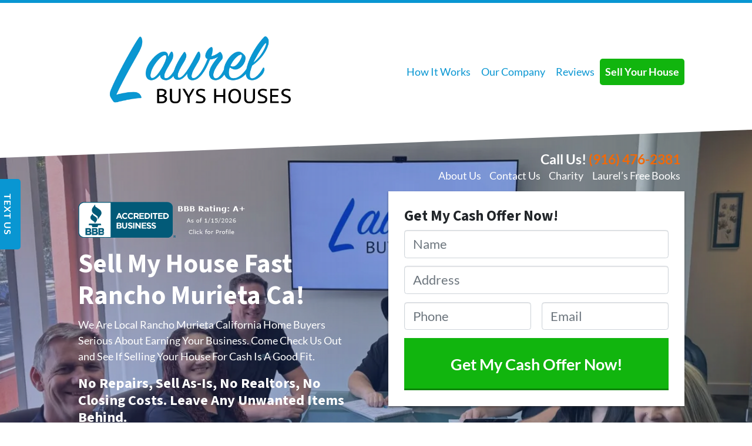

--- FILE ---
content_type: text/html; charset=UTF-8
request_url: https://www.laurelbuyshouses.com/sell-my-house-rancho-murieta/
body_size: 25278
content:

<!doctype html>
<html lang="en-US">
  <head>
  <meta charset="utf-8">
  <meta http-equiv="x-ua-compatible" content="ie=edge">
<script>
var gform;gform||(document.addEventListener("gform_main_scripts_loaded",function(){gform.scriptsLoaded=!0}),window.addEventListener("DOMContentLoaded",function(){gform.domLoaded=!0}),gform={domLoaded:!1,scriptsLoaded:!1,initializeOnLoaded:function(o){gform.domLoaded&&gform.scriptsLoaded?o():!gform.domLoaded&&gform.scriptsLoaded?window.addEventListener("DOMContentLoaded",o):document.addEventListener("gform_main_scripts_loaded",o)},hooks:{action:{},filter:{}},addAction:function(o,n,r,t){gform.addHook("action",o,n,r,t)},addFilter:function(o,n,r,t){gform.addHook("filter",o,n,r,t)},doAction:function(o){gform.doHook("action",o,arguments)},applyFilters:function(o){return gform.doHook("filter",o,arguments)},removeAction:function(o,n){gform.removeHook("action",o,n)},removeFilter:function(o,n,r){gform.removeHook("filter",o,n,r)},addHook:function(o,n,r,t,i){null==gform.hooks[o][n]&&(gform.hooks[o][n]=[]);var e=gform.hooks[o][n];null==i&&(i=n+"_"+e.length),gform.hooks[o][n].push({tag:i,callable:r,priority:t=null==t?10:t})},doHook:function(n,o,r){var t;if(r=Array.prototype.slice.call(r,1),null!=gform.hooks[n][o]&&((o=gform.hooks[n][o]).sort(function(o,n){return o.priority-n.priority}),o.forEach(function(o){"function"!=typeof(t=o.callable)&&(t=window[t]),"action"==n?t.apply(null,r):r[0]=t.apply(null,r)})),"filter"==n)return r[0]},removeHook:function(o,n,t,i){var r;null!=gform.hooks[o][n]&&(r=(r=gform.hooks[o][n]).filter(function(o,n,r){return!!(null!=i&&i!=o.tag||null!=t&&t!=o.priority)}),gform.hooks[o][n]=r)}});
</script>

  <meta name="viewport" content="width=device-width, initial-scale=1">
  <title>Sell My House Rancho Murieta | Laurel Buys Houses</title>
	<style>img:is([sizes="auto" i], [sizes^="auto," i]) { contain-intrinsic-size: 3000px 1500px }</style>
	<script>
dataLayer = window.dataLayer || [];
dataLayer.push({"subDomain":"laurelsagenseller","template":"investor-seller-01","category":"seller","theme":"carrot-06","CSULabel":"Non-CSU","personalizedsite":"no"});
</script>
<!-- Google Tag Manager -->
<script>
function initializeTagManager(w,d,s,l,i){w[l]=w[l]||[];w[l].push({'gtm.start':
    new Date().getTime(),event:'gtm.js'});var f=d.getElementsByTagName(s)[0],
    j=d.createElement(s),dl=l!='dataLayer'?'&l='+l:'';j.defer=true;j.src=
    'https://www.googletagmanager.com/gtm.js?id='+i+dl;f.parentNode.insertBefore(j,f);
}

window.addEventListener('load', () => {
    const deferDuration = navigator.userAgent.toLowerCase().includes('moto g power (2022)') ? 10000 : 2000;
    setTimeout(() => {
        initializeTagManager(window,document,'script','dataLayer','GTM-WWPZRDH');
    }, deferDuration);
});
</script>
<!-- End Google Tag Manager --><!-- start fakequery --><script type="text/javascript">(()=>{"use strict";window.__loaded=window.__loaded||[];var e,o,a;e="shim.js",o="module:loaded",window.__loaded.push({module:`/app/themes/carrot/assets/scripts/${e}`,call:o,context:a});const t="CARROT_THEME_SHIM_Q",r="JQUERY_QUEUE",s={},n=(...e)=>(s[r]||(s[r]=[]),s[r].push(["INSTANTIATE",e]),n);n.extend=Object.assign,n._isFake=!0,["add","addBack","addClass","after","ajaxComplete","ajaxError","ajaxSend","ajaxStart","ajaxStop","ajaxSuccess","andSelf","animate","append","appendTo","attr","before","bind","blur","change","children","clearQueue","click","clone","closest","contents","contextmenu","css","data","dblclick","delay","delegate","dequeue","detach","die","each","empty","end","eq","error","fadeIn","fadeOut","fadeTo","fadeToggle","filter","find","finish","first","focus","focusin","focusout","get","has","hasClass","height","hide","hover","html","index","innerHeight","innerWidth","insertAfter","insertBefore","is","jQuery","keydown","keypress","keyup","last","live","load","map","mousedown","mouseenter","mouseleave","mousemove","mouseout","mouseover","mouseup","next","nextAll","nextUntil","not","off","offset","offsetParent","on","one","outerHeight","outerWidth","parent","parents","parentsUntil","position","prepend","prependTo","prev","prevAll","prevUntil","promise","prop","pushStack","queue","ready","remove","removeAttr","removeClass","removeData","removeProp","replaceAll","replaceWith","resize","scroll","scrollLeft","scrollTop","select","serialize","serializeArray","show","siblings","size","slice","slideDown","slideToggle","slideUp","stop","submit","text","toArray","toggle","toggleClass","trigger","triggerHandler","unbind","undelegate","unload","unwrap","val","width","wrap","wrapAll","wrapInner"].forEach((e=>{n[e]=function(...o){s[r]||(s[r]=[]),s[r].push(["INSTANCE_METHOD_CALL",e,...o])}})),s[r]||(s[r]=[]),window.jQuery||(window.jQuery=n),window[t]?window[t][r]||(window[t][r]=s[r]):window[t]=s,window[t][r]||(window[t][r]=[])})();</script><!-- end fakequery -->
<meta property="og:image" content="https://seal-necal.bbb.org/seals/blue-seal-293-61-whitetxt-bbb-90037188.png" />
<meta property="og:locale" content="en_US" />
<meta property="og:type" content="website" />
<meta property="og:title" content="Sell My House Rancho Murieta | Laurel Buys Houses" />
<meta property="og:url" content="https://www.laurelbuyshouses.com/sell-my-house-rancho-murieta/" />
<meta property="og:site_name" content="Laurel Buys Houses" />
<meta name="twitter:card" content="summary_large_image" />
<meta name="twitter:site" content="@laurelbuyshous" />
<meta name="twitter:title" content="Sell My House Rancho Murieta | Laurel Buys Houses" />
<meta name="twitter:image" content="https://seal-necal.bbb.org/seals/blue-seal-293-61-whitetxt-bbb-90037188.png" />
<link rel="canonical" href="https://www.laurelbuyshouses.com/sell-my-house-rancho-murieta/" />
<script type="application/ld+json">{"@context":"https://schema.org","@type":"BreadcrumbList","itemListElement":[{"@type":"ListItem","position":1,"item":{"@id":"https://www.laurelbuyshouses.com/","name":"We Buy Sacramento Houses &#x2d; Trusted For 20 Years &#x2d; BBB A+ Rated"}},{"@type":"ListItem","position":2,"item":{"@id":"https://www.laurelbuyshouses.com/sell-my-house-rancho-murieta/","name":"Sell My House Rancho Murieta"}}]}</script>

<link rel='dns-prefetch' href='//carrot.com' />
<link rel='dns-prefetch' href='//cdn.carrot.com' />
<link rel='dns-prefetch' href='//www.laurelbuyshouses.com' />
<link rel='dns-prefetch' href='//image-cdn.carrot.com' />
<link rel="preload" href="https://cdn.carrot.com/fonts/lato/v23/normal-400.woff2" as="font" crossorigin>
<link rel="preload" href="https://cdn.carrot.com/fonts/lato/v23/italic-400.woff2" as="font" crossorigin>
<link rel="preload" href="https://cdn.carrot.com/fonts/lato/v23/normal-700.woff2" as="font" crossorigin>
<link rel="preload" href="https://cdn.carrot.com/fonts/lato/v23/italic-700.woff2" as="font" crossorigin>
<link rel="preload" href="https://cdn.carrot.com/fonts/source-sans-pro/v21/variable.woff2" as="font" crossorigin>
<link rel="dns-prefetch" href="//www.google-analytics.com">
<!-- Google tag (gtag.js) -->
<script async src="https://www.googletagmanager.com/gtag/js?id=AW-868599974"></script>
<script>
  window.dataLayer = window.dataLayer || [];
  function gtag(){dataLayer.push(arguments);}
  gtag('js', new Date());

  gtag('config', 'AW-868599974');
</script>

<!-- Meta Pixel Code -->
<script>
!function(f,b,e,v,n,t,s)
{if(f.fbq)return;n=f.fbq=function(){n.callMethod?
n.callMethod.apply(n,arguments):n.queue.push(arguments)};
if(!f._fbq)f._fbq=n;n.push=n;n.loaded=!0;n.version='2.0';
n.queue=[];t=b.createElement(e);t.async=!0;
t.src=v;s=b.getElementsByTagName(e)[0];
s.parentNode.insertBefore(t,s)}(window, document,'script',
'https://connect.facebook.net/en_US/fbevents.js');
fbq('init', '394600037748358');
fbq('track', 'PageView');
</script>
<noscript><img height="1" width="1" style="display:none"
src="https://www.facebook.com/tr?id=394600037748358&ev=PageView&noscript=1"
/></noscript>
<!-- End Meta Pixel Code -->

<!-- Google Tag Manager -->
<script>(function(w,d,s,l,i){w[l]=w[l]||[];w[l].push({'gtm.start':
new Date().getTime(),event:'gtm.js'});var f=d.getElementsByTagName(s)[0],
j=d.createElement(s),dl=l!='dataLayer'?'&l='+l:'';j.async=true;j.src=
'https://www.googletagmanager.com/gtm.js?id='+i+dl;f.parentNode.insertBefore(j,f);
})(window,document,'script','dataLayer','GTM-583L3LW');</script>
<!-- End Google Tag Manager -->

<meta name="facebook-domain-verification" content="gkj04ez3vkxz6fbd565ufhvx2jxoll" />

<script async src="//129245.tctm.co/t.js"></script>

<script type="text/javascript" src="//script.crazyegg.com/pages/scripts/0096/1747.js" async="async"></script>
                              <!-- Start of LiveChat code -->
                             <script>
                                 (function() {
                var lc = document.createElement('script'); lc.type = 'text/javascript'; lc.async = true;
                lc.src = 'https://widgets.theglobalcdn.com/laurelbuyshouses.com/widgets-main.js';
                var s = document.getElementsByTagName('script')[0]; s.parentNode.insertBefore(lc, s);
            })();
                             </script>
                             <!-- End of LiveChat code -->
<script type="text/javascript" id="DO-NOT-REMOVE-REI-Analytics" src="[data-uri]"></script>


<link rel="stylesheet" href="/app/mu-plugins/Editor/dist/assets/formStyle-DMuCAtEy.css"><link rel="stylesheet" href="/app/mu-plugins/Editor/dist/assets/testimonialStyle-Cbp7rxav.css"><style id='outermost-icon-block-style-inline-css'>
.wp-block-outermost-icon-block{display:flex;line-height:0}.wp-block-outermost-icon-block.has-border-color{border:none}.wp-block-outermost-icon-block .has-icon-color svg,.wp-block-outermost-icon-block.has-icon-color svg{color:currentColor}.wp-block-outermost-icon-block .has-icon-color:not(.has-no-icon-fill-color) svg,.wp-block-outermost-icon-block.has-icon-color:not(.has-no-icon-fill-color) svg{fill:currentColor}.wp-block-outermost-icon-block .icon-container{box-sizing:border-box}.wp-block-outermost-icon-block a,.wp-block-outermost-icon-block svg{height:100%;transition:transform .1s ease-in-out;width:100%}.wp-block-outermost-icon-block a:hover{transform:scale(1.1)}.wp-block-outermost-icon-block svg{transform:rotate(var(--outermost--icon-block--transform-rotate,0deg)) scaleX(var(--outermost--icon-block--transform-scale-x,1)) scaleY(var(--outermost--icon-block--transform-scale-y,1))}.wp-block-outermost-icon-block .rotate-90,.wp-block-outermost-icon-block.rotate-90{--outermost--icon-block--transform-rotate:90deg}.wp-block-outermost-icon-block .rotate-180,.wp-block-outermost-icon-block.rotate-180{--outermost--icon-block--transform-rotate:180deg}.wp-block-outermost-icon-block .rotate-270,.wp-block-outermost-icon-block.rotate-270{--outermost--icon-block--transform-rotate:270deg}.wp-block-outermost-icon-block .flip-horizontal,.wp-block-outermost-icon-block.flip-horizontal{--outermost--icon-block--transform-scale-x:-1}.wp-block-outermost-icon-block .flip-vertical,.wp-block-outermost-icon-block.flip-vertical{--outermost--icon-block--transform-scale-y:-1}.wp-block-outermost-icon-block .flip-vertical.flip-horizontal,.wp-block-outermost-icon-block.flip-vertical.flip-horizontal{--outermost--icon-block--transform-scale-x:-1;--outermost--icon-block--transform-scale-y:-1}

</style>
<link rel="stylesheet" href="/app/mu-plugins/Editor/dist/assets/src/styles/core/image/img-gray-DWr6Di1r.css"><link rel="stylesheet" href="/app/mu-plugins/Editor/dist/assets/src/styles/core/image/img-shadow-aBo2A0Iv.css"><style id='global-styles-inline-css'>
:root{--wp--preset--aspect-ratio--square: 1;--wp--preset--aspect-ratio--4-3: 4/3;--wp--preset--aspect-ratio--3-4: 3/4;--wp--preset--aspect-ratio--3-2: 3/2;--wp--preset--aspect-ratio--2-3: 2/3;--wp--preset--aspect-ratio--16-9: 16/9;--wp--preset--aspect-ratio--9-16: 9/16;--wp--preset--color--black: #212529;--wp--preset--color--cyan-bluish-gray: #abb8c3;--wp--preset--color--white: #fff;--wp--preset--color--pale-pink: #f78da7;--wp--preset--color--vivid-red: #cf2e2e;--wp--preset--color--luminous-vivid-orange: #ff6900;--wp--preset--color--luminous-vivid-amber: #fcb900;--wp--preset--color--light-green-cyan: #7bdcb5;--wp--preset--color--vivid-green-cyan: #00d084;--wp--preset--color--pale-cyan-blue: #8ed1fc;--wp--preset--color--vivid-cyan-blue: #0693e3;--wp--preset--color--vivid-purple: #9b51e0;--wp--preset--color--gray-300: #dee2e6;--wp--preset--color--gray-100: #f7f7f9;--wp--preset--color--c-brand-primary: #0996d2;--wp--preset--color--c-brand-primary-lighter: #31bbf6;--wp--preset--color--c-brand-primary-darker: #066289;--wp--preset--color--c-link: #0996d2;--wp--preset--color--c-link-lighter: #31bbf6;--wp--preset--color--c-link-darker: #066289;--wp--preset--color--c-button: #11b50e;--wp--preset--color--c-button-lighter: #25ee22;--wp--preset--color--c-button-darker: #0a6e09;--wp--preset--color--c-secondary: #4774AF;--wp--preset--color--c-secondary-lighter: #dce7f5;--wp--preset--color--c-secondary-dark: #204170;--wp--preset--color--c-secondary-darker: #0d1a2d;--wp--preset--gradient--vivid-cyan-blue-to-vivid-purple: linear-gradient(135deg,rgba(6,147,227,1) 0%,rgb(155,81,224) 100%);--wp--preset--gradient--light-green-cyan-to-vivid-green-cyan: linear-gradient(135deg,rgb(122,220,180) 0%,rgb(0,208,130) 100%);--wp--preset--gradient--luminous-vivid-amber-to-luminous-vivid-orange: linear-gradient(135deg,rgba(252,185,0,1) 0%,rgba(255,105,0,1) 100%);--wp--preset--gradient--luminous-vivid-orange-to-vivid-red: linear-gradient(135deg,rgba(255,105,0,1) 0%,rgb(207,46,46) 100%);--wp--preset--gradient--very-light-gray-to-cyan-bluish-gray: linear-gradient(135deg,rgb(238,238,238) 0%,rgb(169,184,195) 100%);--wp--preset--gradient--cool-to-warm-spectrum: linear-gradient(135deg,rgb(74,234,220) 0%,rgb(151,120,209) 20%,rgb(207,42,186) 40%,rgb(238,44,130) 60%,rgb(251,105,98) 80%,rgb(254,248,76) 100%);--wp--preset--gradient--blush-light-purple: linear-gradient(135deg,rgb(255,206,236) 0%,rgb(152,150,240) 100%);--wp--preset--gradient--blush-bordeaux: linear-gradient(135deg,rgb(254,205,165) 0%,rgb(254,45,45) 50%,rgb(107,0,62) 100%);--wp--preset--gradient--luminous-dusk: linear-gradient(135deg,rgb(255,203,112) 0%,rgb(199,81,192) 50%,rgb(65,88,208) 100%);--wp--preset--gradient--pale-ocean: linear-gradient(135deg,rgb(255,245,203) 0%,rgb(182,227,212) 50%,rgb(51,167,181) 100%);--wp--preset--gradient--electric-grass: linear-gradient(135deg,rgb(202,248,128) 0%,rgb(113,206,126) 100%);--wp--preset--gradient--midnight: linear-gradient(135deg,rgb(2,3,129) 0%,rgb(40,116,252) 100%);--wp--preset--font-size--small: 12px;--wp--preset--font-size--medium: 20px;--wp--preset--font-size--large: 24px;--wp--preset--font-size--x-large: 42px;--wp--preset--font-size--normal: 16px;--wp--preset--font-size--larger: 36px;--wp--preset--font-size--huge: max(23.61px,min(4.03vw,40px));--wp--preset--spacing--20: 0.44rem;--wp--preset--spacing--30: 0.67rem;--wp--preset--spacing--40: 1rem;--wp--preset--spacing--50: 1.5rem;--wp--preset--spacing--60: 2.25rem;--wp--preset--spacing--70: 3.38rem;--wp--preset--spacing--80: 5.06rem;--wp--preset--shadow--natural: 6px 6px 9px rgba(0, 0, 0, 0.2);--wp--preset--shadow--deep: 12px 12px 50px rgba(0, 0, 0, 0.4);--wp--preset--shadow--sharp: 6px 6px 0px rgba(0, 0, 0, 0.2);--wp--preset--shadow--outlined: 6px 6px 0px -3px rgba(255, 255, 255, 1), 6px 6px rgba(0, 0, 0, 1);--wp--preset--shadow--crisp: 6px 6px 0px rgba(0, 0, 0, 1);}:root :where(.is-layout-flow) > :first-child{margin-block-start: 0;}:root :where(.is-layout-flow) > :last-child{margin-block-end: 0;}:root :where(.is-layout-flow) > *{margin-block-start: 24px;margin-block-end: 0;}:root :where(.is-layout-constrained) > :first-child{margin-block-start: 0;}:root :where(.is-layout-constrained) > :last-child{margin-block-end: 0;}:root :where(.is-layout-constrained) > *{margin-block-start: 24px;margin-block-end: 0;}:root :where(.is-layout-flex){gap: 24px;}:root :where(.is-layout-grid){gap: 24px;}body .is-layout-flex{display: flex;}.is-layout-flex{flex-wrap: wrap;align-items: center;}.is-layout-flex > :is(*, div){margin: 0;}body .is-layout-grid{display: grid;}.is-layout-grid > :is(*, div){margin: 0;}.has-black-color{color: var(--wp--preset--color--black) !important;}.has-cyan-bluish-gray-color{color: var(--wp--preset--color--cyan-bluish-gray) !important;}.has-white-color{color: var(--wp--preset--color--white) !important;}.has-pale-pink-color{color: var(--wp--preset--color--pale-pink) !important;}.has-vivid-red-color{color: var(--wp--preset--color--vivid-red) !important;}.has-luminous-vivid-orange-color{color: var(--wp--preset--color--luminous-vivid-orange) !important;}.has-luminous-vivid-amber-color{color: var(--wp--preset--color--luminous-vivid-amber) !important;}.has-light-green-cyan-color{color: var(--wp--preset--color--light-green-cyan) !important;}.has-vivid-green-cyan-color{color: var(--wp--preset--color--vivid-green-cyan) !important;}.has-pale-cyan-blue-color{color: var(--wp--preset--color--pale-cyan-blue) !important;}.has-vivid-cyan-blue-color{color: var(--wp--preset--color--vivid-cyan-blue) !important;}.has-vivid-purple-color{color: var(--wp--preset--color--vivid-purple) !important;}.has-gray-300-color{color: var(--wp--preset--color--gray-300) !important;}.has-gray-100-color{color: var(--wp--preset--color--gray-100) !important;}.has-c-brand-primary-color{color: var(--wp--preset--color--c-brand-primary) !important;}.has-c-brand-primary-lighter-color{color: var(--wp--preset--color--c-brand-primary-lighter) !important;}.has-c-brand-primary-darker-color{color: var(--wp--preset--color--c-brand-primary-darker) !important;}.has-c-link-color{color: var(--wp--preset--color--c-link) !important;}.has-c-link-lighter-color{color: var(--wp--preset--color--c-link-lighter) !important;}.has-c-link-darker-color{color: var(--wp--preset--color--c-link-darker) !important;}.has-c-button-color{color: var(--wp--preset--color--c-button) !important;}.has-c-button-lighter-color{color: var(--wp--preset--color--c-button-lighter) !important;}.has-c-button-darker-color{color: var(--wp--preset--color--c-button-darker) !important;}.has-c-secondary-color{color: var(--wp--preset--color--c-secondary) !important;}.has-c-secondary-lighter-color{color: var(--wp--preset--color--c-secondary-lighter) !important;}.has-c-secondary-dark-color{color: var(--wp--preset--color--c-secondary-dark) !important;}.has-c-secondary-darker-color{color: var(--wp--preset--color--c-secondary-darker) !important;}.has-black-background-color{background-color: var(--wp--preset--color--black) !important;}.has-cyan-bluish-gray-background-color{background-color: var(--wp--preset--color--cyan-bluish-gray) !important;}.has-white-background-color{background-color: var(--wp--preset--color--white) !important;}.has-pale-pink-background-color{background-color: var(--wp--preset--color--pale-pink) !important;}.has-vivid-red-background-color{background-color: var(--wp--preset--color--vivid-red) !important;}.has-luminous-vivid-orange-background-color{background-color: var(--wp--preset--color--luminous-vivid-orange) !important;}.has-luminous-vivid-amber-background-color{background-color: var(--wp--preset--color--luminous-vivid-amber) !important;}.has-light-green-cyan-background-color{background-color: var(--wp--preset--color--light-green-cyan) !important;}.has-vivid-green-cyan-background-color{background-color: var(--wp--preset--color--vivid-green-cyan) !important;}.has-pale-cyan-blue-background-color{background-color: var(--wp--preset--color--pale-cyan-blue) !important;}.has-vivid-cyan-blue-background-color{background-color: var(--wp--preset--color--vivid-cyan-blue) !important;}.has-vivid-purple-background-color{background-color: var(--wp--preset--color--vivid-purple) !important;}.has-gray-300-background-color{background-color: var(--wp--preset--color--gray-300) !important;}.has-gray-100-background-color{background-color: var(--wp--preset--color--gray-100) !important;}.has-c-brand-primary-background-color{background-color: var(--wp--preset--color--c-brand-primary) !important;}.has-c-brand-primary-lighter-background-color{background-color: var(--wp--preset--color--c-brand-primary-lighter) !important;}.has-c-brand-primary-darker-background-color{background-color: var(--wp--preset--color--c-brand-primary-darker) !important;}.has-c-link-background-color{background-color: var(--wp--preset--color--c-link) !important;}.has-c-link-lighter-background-color{background-color: var(--wp--preset--color--c-link-lighter) !important;}.has-c-link-darker-background-color{background-color: var(--wp--preset--color--c-link-darker) !important;}.has-c-button-background-color{background-color: var(--wp--preset--color--c-button) !important;}.has-c-button-lighter-background-color{background-color: var(--wp--preset--color--c-button-lighter) !important;}.has-c-button-darker-background-color{background-color: var(--wp--preset--color--c-button-darker) !important;}.has-c-secondary-background-color{background-color: var(--wp--preset--color--c-secondary) !important;}.has-c-secondary-lighter-background-color{background-color: var(--wp--preset--color--c-secondary-lighter) !important;}.has-c-secondary-dark-background-color{background-color: var(--wp--preset--color--c-secondary-dark) !important;}.has-c-secondary-darker-background-color{background-color: var(--wp--preset--color--c-secondary-darker) !important;}.has-black-border-color{border-color: var(--wp--preset--color--black) !important;}.has-cyan-bluish-gray-border-color{border-color: var(--wp--preset--color--cyan-bluish-gray) !important;}.has-white-border-color{border-color: var(--wp--preset--color--white) !important;}.has-pale-pink-border-color{border-color: var(--wp--preset--color--pale-pink) !important;}.has-vivid-red-border-color{border-color: var(--wp--preset--color--vivid-red) !important;}.has-luminous-vivid-orange-border-color{border-color: var(--wp--preset--color--luminous-vivid-orange) !important;}.has-luminous-vivid-amber-border-color{border-color: var(--wp--preset--color--luminous-vivid-amber) !important;}.has-light-green-cyan-border-color{border-color: var(--wp--preset--color--light-green-cyan) !important;}.has-vivid-green-cyan-border-color{border-color: var(--wp--preset--color--vivid-green-cyan) !important;}.has-pale-cyan-blue-border-color{border-color: var(--wp--preset--color--pale-cyan-blue) !important;}.has-vivid-cyan-blue-border-color{border-color: var(--wp--preset--color--vivid-cyan-blue) !important;}.has-vivid-purple-border-color{border-color: var(--wp--preset--color--vivid-purple) !important;}.has-gray-300-border-color{border-color: var(--wp--preset--color--gray-300) !important;}.has-gray-100-border-color{border-color: var(--wp--preset--color--gray-100) !important;}.has-c-brand-primary-border-color{border-color: var(--wp--preset--color--c-brand-primary) !important;}.has-c-brand-primary-lighter-border-color{border-color: var(--wp--preset--color--c-brand-primary-lighter) !important;}.has-c-brand-primary-darker-border-color{border-color: var(--wp--preset--color--c-brand-primary-darker) !important;}.has-c-link-border-color{border-color: var(--wp--preset--color--c-link) !important;}.has-c-link-lighter-border-color{border-color: var(--wp--preset--color--c-link-lighter) !important;}.has-c-link-darker-border-color{border-color: var(--wp--preset--color--c-link-darker) !important;}.has-c-button-border-color{border-color: var(--wp--preset--color--c-button) !important;}.has-c-button-lighter-border-color{border-color: var(--wp--preset--color--c-button-lighter) !important;}.has-c-button-darker-border-color{border-color: var(--wp--preset--color--c-button-darker) !important;}.has-c-secondary-border-color{border-color: var(--wp--preset--color--c-secondary) !important;}.has-c-secondary-lighter-border-color{border-color: var(--wp--preset--color--c-secondary-lighter) !important;}.has-c-secondary-dark-border-color{border-color: var(--wp--preset--color--c-secondary-dark) !important;}.has-c-secondary-darker-border-color{border-color: var(--wp--preset--color--c-secondary-darker) !important;}.has-vivid-cyan-blue-to-vivid-purple-gradient-background{background: var(--wp--preset--gradient--vivid-cyan-blue-to-vivid-purple) !important;}.has-light-green-cyan-to-vivid-green-cyan-gradient-background{background: var(--wp--preset--gradient--light-green-cyan-to-vivid-green-cyan) !important;}.has-luminous-vivid-amber-to-luminous-vivid-orange-gradient-background{background: var(--wp--preset--gradient--luminous-vivid-amber-to-luminous-vivid-orange) !important;}.has-luminous-vivid-orange-to-vivid-red-gradient-background{background: var(--wp--preset--gradient--luminous-vivid-orange-to-vivid-red) !important;}.has-very-light-gray-to-cyan-bluish-gray-gradient-background{background: var(--wp--preset--gradient--very-light-gray-to-cyan-bluish-gray) !important;}.has-cool-to-warm-spectrum-gradient-background{background: var(--wp--preset--gradient--cool-to-warm-spectrum) !important;}.has-blush-light-purple-gradient-background{background: var(--wp--preset--gradient--blush-light-purple) !important;}.has-blush-bordeaux-gradient-background{background: var(--wp--preset--gradient--blush-bordeaux) !important;}.has-luminous-dusk-gradient-background{background: var(--wp--preset--gradient--luminous-dusk) !important;}.has-pale-ocean-gradient-background{background: var(--wp--preset--gradient--pale-ocean) !important;}.has-electric-grass-gradient-background{background: var(--wp--preset--gradient--electric-grass) !important;}.has-midnight-gradient-background{background: var(--wp--preset--gradient--midnight) !important;}.has-small-font-size{font-size: var(--wp--preset--font-size--small) !important;}.has-medium-font-size{font-size: var(--wp--preset--font-size--medium) !important;}.has-large-font-size{font-size: var(--wp--preset--font-size--large) !important;}.has-x-large-font-size{font-size: var(--wp--preset--font-size--x-large) !important;}.has-normal-font-size{font-size: var(--wp--preset--font-size--normal) !important;}.has-larger-font-size{font-size: var(--wp--preset--font-size--larger) !important;}.has-huge-font-size{font-size: var(--wp--preset--font-size--huge) !important;}
:root :where(.wp-block-pullquote){font-size: 1.5em;line-height: 1.6;}
</style>
<link rel="stylesheet" href="https://cdn.carrot.com/artifacts/edca38b8ef2d7fd1bfc33fbd9d100fd29aceee81/app/themes/carrot/dist/css/main.d9e11f.css"><link rel="stylesheet" href="/app/mu-plugins/Editor/dist/assets/filtersRemoveMarginStyle-DaCVUGgC.css"><link rel="stylesheet" href="https://cdn.carrot.com/artifacts/edca38b8ef2d7fd1bfc33fbd9d100fd29aceee81/app/themes/carrot-06/dist/css/main-06.5fde61.css">
<style>
:root {
  --body-color: #373a3c;
  --font-primary: 'Lato',-apple-system,BlinkMacSystemFont,"Segoe UI",Roboto,Oxygen-Sans,Ubuntu,Cantarell,"Helvetica Neue",sans-serif;
  --font-headings: 'Source Sans Pro',-apple-system,BlinkMacSystemFont,"Segoe UI",Roboto,Oxygen-Sans,Ubuntu,Cantarell,"Helvetica Neue",sans-serif;
  --color-brand-primary: #0996d2;
  --color-brand-primary-hover: #0773a1;
  --color-brand-primary-lighter: #31bbf6;
  --color-brand-primary-darker: #066289;
  --color-brand-primary-islight: #0996d2;
  --color-brand-primary-isdark: #e4e4e4;
  --color-brand-secondary: #4774AF;
  --color-brand-secondary-lighter: #dce7f5;
  --color-brand-secondary-dark: #204170;
  --color-brand-secondary-darker: #0d1a2d;
  --color-link: #0996d2;
  --color-link-hover: #0773a1;
  --color-link-lighter: #31bbf6;
  --color-link-darker: #066289;
  --color-button: #11b50e;
  --color-button-hover: #0d860a;
  --color-button-lighter: #25ee22;
  --color-button-darker: #0a6e09;
  --color-text-on-black: #fff;
  --color-text-on-white: #1d1d1d;
  --color-text-on-light-gray: #1d1d1d;
  --color-text-on-lightest-gray: #1d1d1d;
  --color-text-on-primary: #ffffff;
  --color-text-on-primary-darker: #ffffff;
  --color-text-on-primary-lighter: #1d1d1d;
  --color-text-on-secondary: #ffffff;
  --color-text-on-secondary-dark: #ffffff;
  --color-text-on-secondary-darker: #ffffff;
  --color-text-on-secondary-lighter: #1d1d1d;
  --color-text-on-link: #ffffff;
  --color-text-on-link-darker: #ffffff;
  --color-text-on-link-lighter: #1d1d1d;
  --color-text-on-button: #ffffff;
  --color-text-on-button-darker: #ffffff;
  --color-text-on-button-lighter: #1d1d1d;
}

@font-face {
  font-family: 'Lato';
  font-style: normal;
  font-weight: 400;
  font-display: swap;
  src: url('https://cdn.carrot.com/fonts/lato/v23/normal-400.woff2') format('woff2'), url('https://cdn.carrot.com/fonts/lato/v23/normal-400.woff') format('woff');
}
@font-face {
  font-family: 'Lato';
  font-style: italic;
  font-weight: 400;
  font-display: swap;
  src: url('https://cdn.carrot.com/fonts/lato/v23/italic-400.woff2') format('woff2'), url('https://cdn.carrot.com/fonts/lato/v23/italic-400.woff') format('woff');
}
@font-face {
  font-family: 'Lato';
  font-style: normal;
  font-weight: 700;
  font-display: swap;
  src: url('https://cdn.carrot.com/fonts/lato/v23/normal-700.woff2') format('woff2'), url('https://cdn.carrot.com/fonts/lato/v23/normal-700.woff') format('woff');
}
@font-face {
  font-family: 'Lato';
  font-style: italic;
  font-weight: 700;
  font-display: swap;
  src: url('https://cdn.carrot.com/fonts/lato/v23/italic-700.woff2') format('woff2'), url('https://cdn.carrot.com/fonts/lato/v23/italic-700.woff') format('woff');
}
@font-face {
  font-family: 'Source Sans Pro';
  font-style: normal;
  font-weight: 400 700;
  font-display: swap;
  src: url('https://cdn.carrot.com/fonts/source-sans-pro/v21/variable.woff2') format('woff2');
}
</style>

<script src="https://unpkg.com/jquery@3.7.0/dist/jquery.min.js"></script><script src="https://www.laurelbuyshouses.com/wp-includes/js/dist/dom-ready.min.js?ver=f77871ff7694fffea381"></script><script src="https://cdn.carrot.com/artifacts/edca38b8ef2d7fd1bfc33fbd9d100fd29aceee81/app/themes/carrot/dist/js/support.b43fea.js"></script><script>
jQuery($ => $()?.utmz?.({"domainName":false}))
</script><script src="https://cdn.carrot.com/artifacts/edca38b8ef2d7fd1bfc33fbd9d100fd29aceee81/app/themes/carrot/dist/js/main.a9477e.js"></script><script type="module" src="/app/mu-plugins/Editor/dist/assets/formScript-D2IrI3SA.js"></script><script id="gform_gravityforms-js-extra">
var gf_global = {"gf_currency_config":{"name":"U.S. Dollar","symbol_left":"$","symbol_right":"","symbol_padding":"","thousand_separator":",","decimal_separator":".","decimals":2,"code":"USD"},"base_url":"https:\/\/www.laurelbuyshouses.com\/app\/mu-plugins\/gravityforms","number_formats":[],"spinnerUrl":"https:\/\/www.laurelbuyshouses.com\/app\/mu-plugins\/gravityforms\/images\/spinner.svg","version_hash":"eb2980c490a5b146b4f7c8d359c4a507","strings":{"newRowAdded":"New row added.","rowRemoved":"Row removed","formSaved":"The form has been saved.  The content contains the link to return and complete the form."}};
var gform_i18n = {"datepicker":{"days":{"monday":"Mo","tuesday":"Tu","wednesday":"We","thursday":"Th","friday":"Fr","saturday":"Sa","sunday":"Su"},"months":{"january":"January","february":"February","march":"March","april":"April","may":"May","june":"June","july":"July","august":"August","september":"September","october":"October","november":"November","december":"December"},"firstDay":1,"iconText":"Select date"}};
var gf_legacy_multi = {"1":"1"};
var gform_gravityforms = {"strings":{"invalid_file_extension":"This type of file is not allowed. Must be one of the following:","delete_file":"Delete this file","in_progress":"in progress","file_exceeds_limit":"File exceeds size limit","illegal_extension":"This type of file is not allowed.","max_reached":"Maximum number of files reached","unknown_error":"There was a problem while saving the file on the server","currently_uploading":"Please wait for the uploading to complete","cancel":"Cancel","cancel_upload":"Cancel this upload","cancelled":"Cancelled"},"vars":{"images_url":"https:\/\/www.laurelbuyshouses.com\/app\/mu-plugins\/gravityforms\/images"}};
</script>
<script id="gform_gravityforms-js-before">

</script>
<script defer='defer' src="https://www.laurelbuyshouses.com/app/mu-plugins/gravityforms/assets/js/dist/utils.min.js?ver=1329f9a0886f2ff3fb51c6f17277eb75"></script>  <script type="application/ld+json">{"@context": "https://schema.org", "@type": "WebSite", "url": "https://www.laurelbuyshouses.com/", "name": "Laurel Buys Houses"}</script>
<style type='text/css' id='hl-custom-background-css'></style><style id="block-visibility-frontend-inline-css">/* Front-end Styles */
@media (max-width: 669px) {
  .hide-on-mobile {
    display: none !important;
  }
}

@media (min-width: 670px) and (max-width: 1023px) {
  .hide-on-tablet {
    display: none !important;
  }
}

@media (min-width: 1024px) {
  .hide-on-desktop {
    display: none !important;
  }
}
</style><link rel="apple-touch-icon" type="image/png" sizes="180x180" href="https://image-cdn.carrot.com/[base64]">
<link rel="icon" type="image/png" sizes="16x16" href="https://image-cdn.carrot.com/[base64]">
<link rel="icon" type="image/png" sizes="32x32" href="https://image-cdn.carrot.com/[base64]">
<link rel="icon" type="image/png" sizes="48x48" href="https://image-cdn.carrot.com/[base64]">
<link rel="icon" type="image/png" sizes="96x96" href="https://image-cdn.carrot.com/[base64]">
<link rel="icon" type="image/png" sizes="192x192" href="https://image-cdn.carrot.com/[base64]">
    <style>
      .gform_wrapper.gravity-theme fieldset.autocomplete-us:not(.gfield_error) .ginput_container_address > span:not(.address_line_1),
      .gform_wrapper.gravity-theme fieldset.autocomplete-us:not(.gfield_error) span.address_line_1 label,
      li.autocomplete-us:not(.gfield_error) .ginput_container_address span:not(.address_line_1),
      li.autocomplete-us:not(.gfield_error) .ginput_container_address span.address_line_1 label {
        display: none;
      }
    </style>
    <noscript>
        <style>
          .gform_wrapper.gravity-theme fieldset.autocomplete-us:not(.gfield_error) .ginput_container_address > span:not(.address_line_1),
          .gform_wrapper.gravity-theme fieldset.autocomplete-us span.address_line_1 label,
          li.autocomplete-us:not(.gfield_error) .ginput_container_address span:not(.address_line_1),
          li.autocomplete-us:not(.gfield_error) .ginput_container_address span.address_line_1 label {
            display: block;
          }
        </style>
    </noscript>
      
      <style type='text/css' id='hl-head-css'>.content-wrap {
      background: #ffffff;
    }

     .credibility-block,
     .hero + .credibility-block {
      background: transparent;
    }

     .banner, body.custom-background .content-wrap, body.lead-bg-full .content-wrap {
      background: transparent;
    }

     .banner .brand .brand-text > * {
      color: #1d1d1d;
    }

     .brand-logo {
      color: #0996d2
    }

     .brand-text {
      color: #1d1d1d;
    }

     .navbar-toggler {
      color: #1d1d1d;
    }

    body:not(.mce-content-body):not(.wp-admin) {
      border-top: solid 5px #0996d2;
      color: #1d1d1d
    }

    .dropdown-item.active,
    .dropdown-item:active {
      background-color: #0996d2;
      color: #fff !important;
    }

    .content h2, .credibility-block-header, .editor-styles-wrapper h2, .gravity-theme .gsection_title {
      color: #0996d2;
    }

     .banner .list-social svg {
      fill: #0996d2;
    }

     #menu-main-navigation > .menu-item a:hover,  #top-menu-banner .hl-top-menu a:hover {
      color: #0773a1;
    }

     .blockquote:before,
     blockquote:before {
      color: #0996d2;
      font-family: sans-serif;
    }

     blockquote,  blockquote em {
      color: #1d1d1d;
    }

     blockquote footer {
      text-align: right;
      color: #505050;
      font-size: 80%;
    }

     a:hover,
     a:active,
     a:focus {
      color: #0773a1;
      text-decoration: none;
    }

     .btn-primary,
     .btn-primary:visited,
     .gform_button,
     input[type='submit']:not(.components-button),
     .banner .nav-top .button a {
      background-color: #11b50e;
      border-color: #0d860a;      
    }

     .btn-primary:not(:disabled):not(.disabled):active, input[type='submit']:not(:disabled):not(.disabled):active, .gform_button:not(:disabled):not(.disabled):active, .banner .nav-top .button a:not(:disabled):not(.disabled):active, .btn-primary:not(:disabled):not(.disabled).active, input[type='submit']:not(:disabled):not(.disabled).active, .gform_button:not(:disabled):not(.disabled).active, .banner .nav-top .button a:not(:disabled):not(.disabled).active, .show > .btn-primary.dropdown-toggle, .show > input.dropdown-toggle[type='submit'], .show > .dropdown-toggle.gform_button, .banner .nav-top .button .show > a.dropdown-toggle,
     .btn-primary:hover,
     .btn-primary:focus,
     .btn-primary:active,
     .btn-primary:active:focus,
     .gform_button:hover,
     .gform_button:focus,
     .gform_button:active,
     .gform_button:active:focus,
     input[type='submit']:not(.components-button):hover,
     input[type='submit']:not(.components-button):focus,
     input[type='submit']:not(.components-button):active,
     input[type='submit']:not(.components-button):active:focus,
     .banner .nav-top .button a:hover,
     .banner .nav-top .button a:focus,
     .banner .nav-top .button a:active,
     .banner .nav-top .button a:active:focus {
      background-color: #0d860a;
      border-color: #0d860a;
    }
#menu-main-navigation > .menu-item a,  #top-menu-banner .hl-top-menu a {
      color: #0996d2;
    }
.widget_carrot_cta .bg-primary {
      background-image: linear-gradient(rgba(9,150,210,1) 50%, rgba(17,181,14,1) 100%);
      color: white !important;
    }

     .widget_carrot_cta .cta-btn {
      background: white;
      color: #1d1d1d !important;
      border-bottom: 2px solid #1d1d1d;
    }
footer.content-info {
  background-color: #055070;
  color: #fff
}

footer.content-info a:not(.list-social-link),
footer.content-info a:not(.list-social-link):visited,
footer.content-info blockquote {
  color: #fff !important
}

footer.content-info a:not(.list-social-link):hover,
footer.content-info a:not(.list-social-link):active {
  color: #e2e2e2
}
#top-menu-banner .hl-telephone-container {
  color: #fff;
}
#top-menu-banner .hl-telephone-container:after {
  background: #0996d2
}
#top-menu-banner .hl-triangle-poly-1 {
  fill: #0996d2
}

 .hero .hl-triangle .hl-triangle-poly-1,
.content-info .hl-triangle .hl-triangle-poly-1 {
  fill: #ffffff;
}

 .widget.gform_widget > h3:after,
.content .gform_title:after,
.editor-styles-wrapper .gform_title:after {
  background-color: #0996d2
}

.first-block-is-full-width-cover-hemlock .content-wrap:before {
  content: '';
  z-index: 10;
  height: 4vw;
  width: 100vw;
  left:50%;
  right:50%;
  margin: 0 -50vw;
  background: #ffffff;
  position: absolute;
  top:-1px;
  display: block;
  clip-path: polygon(0% 0%, 100% 0%, 0 100%);
}

.first-block-is-full-width-cover-hemlock .wp-block-cover-wrap:nth-of-type(1):after {
  content: '';
  z-index: 10;
  height: 4vw;
  width: 100%;
  left:0;
  right:0;
  background: #ffffff;
  position: absolute;
  bottom:-1px;
  display: block;
  clip-path: polygon(0% 100%, 100% 100%, 100% 0%);
}

body,
body.custom-background,
body.no-hero:not(.single-location):not(.no-content) .content-wrap,
body.no-hero.has-credbar .credibility-block,
body.single-location .entry-content > div {
  background-color: #ffffff;
}
:root {
      --hero-overlay-background: linear-gradient(-90deg, rgba(18,95,128,0.6), rgba(18,51,128,0.6));
    }
    
    .widget.gform_widget > h3:after, .main .gform_title:after {
      background-color: #0996d2;
    }</style>        <style id="wds-customizer-css">
      .hero:before {
	background-image: linear-gradient(-90deg, rgba(29,76,117,0.6), rgba(29,40,117,0.6)) !important;
}
.hero-content > p, .hero-content > h1, .hero-content > h2, .hero-content > h3, .hero-content > h4, .telephone-text > span, #menu-header-navigation-1 > li, .gfield_description, .hero-content > .wp-block-group > .wp-block-group__inner-container > h2, .hero-content > .wp-block-group > .wp-block-group__inner-container > p {
NO_text-shadow: -1px -1px 0 #000, 1px -1px 0 #000, -1px 1px 0 #000, 1px 1px 0 #000!important;
}
.bigh2 {font-size:  3.2em !important;} 
.OrangeSeperator {height: 5px!important; } 
.nopadding {padding-bottom: 0px; padding-top: 0px; margin-bottom: 0px; margin-top: 0px;} .nomargin {margin-bottom: -1rem;} 
.size {size: 100%;} 
.SepPad2 {height: 2px;  margin-top: 2px;} 
.pW400S120 {font-size: 120%; font-weight: 400;} 
.h2S250 {font-size: 250% !important;} 
.h2S180 {font-size: 180% !important;} 
.h1S320 {font-size: 320% !important;} 
.h2S220 {font-size: 220% !important;} 
.Trans2 {
    width: 100vw;
    position: relative;
    margin-left: -50vw;
    margin-top: -1rem;
    margin-bottom: 1.5rem;
    left: 50%;
    background: 0;
    background-position: left;
    background-repeat: no-repeat;
}

@media (min-width: 768px){
.logo-full .banner .brand .brand-logo {
    width: auto;
    max-height: 10rem;
}
}
.hover-imgs {
	transition: max-width 0.5s;
}
.hover-imgs:hover {
	max-width: 225% !important;
}
.fourcol-one {
	z-index: 0 !important;
}
.fourcol-one:hover {
	z-index: 1 !important;
}
.menu-item-4104 > a {
	background-color: #11b50e!important;
	color: white !important;
	border-radius: 5px !important;
	transition: background-color 0.3s;
}
.menu-item-4104:hover > a {
	background-color: #2F81B9 !important;
}

@media (max-width: 700px) {
	.badge-center .wp-block-media-text__media
	{
		text-align: center;
	}
	.badge-small img {
		width: 50%;
	}
}
@media (max-width: 500px) {
	.menu-item-4104 > a {
padding-left: 33vw !important;
}
}
.main:before {
	display: none !important;
}
.main {
	margin-top: -1.5rem;
}
.wp-block-image > figure {
	margin-top: 0 !important;
}


.has-larger-font-size {font-size: 27px !important;}

p.has-large-font-size {font-size: 22.5px !important;}
.has-large-font-size {font-size: 22.5px !important;}


.page-id-7662  #top-menu-hero{display:none;}    </style>
  </head>
  <body class="wp-singular page page-id-5756 wp-embed-responsive wp-theme-carrot wp-child-theme-carrot-06 env-production sell-my-house-rancho-murieta logo-full has-hero no-credbar sitetype-seller">
    <!-- Google Tag Manager (noscript) -->
<noscript><iframe src="https://www.googletagmanager.com/ns.html?id=GTM-WWPZRDH"
height="0" width="0" style="display:none;visibility:hidden"></iframe></noscript>
<!-- End Google Tag Manager (noscript) -->    <div class="wrap">
      
<!-- Property Modal -->

<header class="container banner banner--isDefault">
  <div class="brand-container brand--main-logo brand--isDefault" itemscope itemtype="https://schema.org/Organization">
  <a class="brand" itemprop="url" href="https://www.laurelbuyshouses.com/">
          <img itemprop="logo" class="brand-logo brand__logo" src="https://image-cdn.carrot.com/uploads/sites/3985/2021/02/smaller-png-logo.png" width="595" height="306" alt="Laurel Buys Houses">
                    <div class="brand-text sr-only">
      <b class="brand-name" itemprop="name">Laurel Buys Houses</b>
      <span class="tagline brand-tagline">Need To Sell Your House Fast? Laurel buys houses fast, AS-IS for Cash!</span>
    </div>
  </a>
</div>    <nav id="top-menu-banner" class="hl-top-menu-container">
          <div class="hl-telephone-container">
        <div class="telephone-text">
          <span class="contact-phone-text">Call Us!</span>
          <span itemprop="telephone">
              <b><a style="color: #f26907" href="tel:916-476-2381">(916) 476-2381</a></b>
          </span>
        </div>
      </div>
        <div class="menu-header-navigation-container"><ul id="menu-header-navigation" class="hl-top-menu"><li id="menu-item-4309" class="menu-item menu-item-type-post_type menu-item-object-page menu-item-4309"><a href="https://www.laurelbuyshouses.com/meet-laurel-help-selling-your-house-in-sacramento-2/">About Us</a></li>
<li id="menu-item-4257" class="menu-item menu-item-type-post_type menu-item-object-page menu-item-4257"><a href="https://www.laurelbuyshouses.com/contact-us-get-an-all-cash-offer/">Contact Us</a></li>
<li id="menu-item-7417" class="menu-item menu-item-type-post_type menu-item-object-page menu-item-7417"><a href="https://www.laurelbuyshouses.com/laurelgives/">Charity</a></li>
<li id="menu-item-7509" class="menu-item menu-item-type-post_type menu-item-object-page menu-item-7509"><a href="https://www.laurelbuyshouses.com/laurels-free-book-2/">Laurel&#8217;s Free Books</a></li>
</ul></div>            <button type="button" class="navbar-toggler" data-toggle="collapse" data-target="#navPrimary">
      Menu&nbsp;▾
    </button>
      </nav>
      <nav class="navbar navbar-expand-md nav-primary">
    <div class="collapse navbar-collapse" id="navPrimary">
            <div class="menu-main-menu-container"><ul id="menu-main-menu" class="navbar-nav"><li  id="menu-item-1735" class="menu-item menu-item-type-post_type menu-item-object-page menu-item-1735 nav-item"><a title="How It Works" href="https://www.laurelbuyshouses.com/how-we-buy-houses-information-sell-my-house-2/" class="nav-link">How It Works</a></li>
<li  id="menu-item-4255" class="menu-item menu-item-type-post_type menu-item-object-page menu-item-4255 nav-item"><a title="Our Company" href="https://www.laurelbuyshouses.com/meet-laurel-help-selling-your-house-in-sacramento-3/" class="nav-link">Our Company</a></li>
<li  id="menu-item-6940" class="menu-item menu-item-type-post_type menu-item-object-page menu-item-6940 nav-item"><a title="Reviews" href="https://www.laurelbuyshouses.com/reviews/" class="nav-link">Reviews</a></li>
<li  id="menu-item-4104" class="menu-item menu-item-type-post_type menu-item-object-page menu-item-4104 nav-item"><a title="Sell Your House" href="https://www.laurelbuyshouses.com/sell-your-house/" class="nav-link"><strong>Sell Your House</strong></a></li>
</ul></div>    </div>
  </nav>
  </header>
    <section class="hero hero-layout-columns">
              <picture class="hero-bg"><source media="(max-width: 320px)" srcset="https://image-cdn.carrot.com/[base64]"><source media="(max-width: 430px)" srcset="https://image-cdn.carrot.com/[base64]"><source media="(max-width: 576px)" srcset="https://image-cdn.carrot.com/[base64]"><source media="(max-width: 768px)" srcset="https://image-cdn.carrot.com/[base64]"><source media="(max-width: 1140px)" srcset="https://image-cdn.carrot.com/[base64]"><source media="(max-width: 1400px)" srcset="https://image-cdn.carrot.com/[base64]"><source media="(max-width: 1920px)" srcset="https://image-cdn.carrot.com/uploads/sites/3985/2025/11/lbh-team-new-2025-1920x800.jpeg"><img src="https://image-cdn.carrot.com/uploads/sites/3985/2025/11/lbh-team-new-2025-1920x800.jpeg" width="1920" height="800" alt="" fetchpriority="high"></picture>            <svg viewBox="0 0 100 100" preserveAspectRatio="none" xmlns="http://www.w3.org/2000/svg" version="1.1" style="transform: translateY(-6%)" class="hl-triangle"> <polygon class="hl-triangle-poly-1" fill="#ffffff" points="100,6 100,0 0,0 0,6 0,100"/> </svg>  <nav id="top-menu-hero" class="hl-top-menu-container">
          <div class="hl-telephone-container">
        <div class="telephone-text">
          <span class="contact-phone-text">Call Us!</span>
          <span itemprop="telephone">
              <b><a style="color: #f26907" href="tel:916-476-2381">(916) 476-2381</a></b>
          </span>
        </div>
      </div>
        <div class="menu-header-navigation-container"><ul id="menu-header-navigation-1" class="hl-top-menu"><li id="menu-item-4310" class="menu-item menu-item-type-post_type menu-item-object-page menu-item-4309"><a href="https://www.laurelbuyshouses.com/meet-laurel-help-selling-your-house-in-sacramento-2/">About Us</a></li>
<li id="menu-item-4258" class="menu-item menu-item-type-post_type menu-item-object-page menu-item-4257"><a href="https://www.laurelbuyshouses.com/contact-us-get-an-all-cash-offer/">Contact Us</a></li>
<li id="menu-item-7418" class="menu-item menu-item-type-post_type menu-item-object-page menu-item-7417"><a href="https://www.laurelbuyshouses.com/laurelgives/">Charity</a></li>
<li id="menu-item-7510" class="menu-item menu-item-type-post_type menu-item-object-page menu-item-7509"><a href="https://www.laurelbuyshouses.com/laurels-free-book-2/">Laurel&#8217;s Free Books</a></li>
</ul></div>                    </nav>
        <div class="container">
        <div class="hero-content-container">
          <div class="hero-content">
            <p><a href="https://www.bbb.org/us/ca/sacramento/profile/real-estate-investing/alcala-properties-1156-90037188/#sealclick" target="_blank" rel="nofollow noopener noreferrer"><img decoding="async" src="https://seal-necal.bbb.org/seals/blue-seal-293-61-whitetxt-bbb-90037188.png" style="border: 0" alt="Alcala Properties BBB Business Review"></a></p>
<h1 class="wp-block-heading">Sell My House Fast Rancho Murieta Ca!</h1>
<p>We Are Local Rancho Murieta California Home Buyers Serious About Earning Your Business. Come Check Us Out and See If Selling Your House For Cash Is A Good Fit.</p>
<h3 class="wp-block-heading">No Repairs, Sell As-Is, No Realtors, No Closing Costs. Leave Any Unwanted Items Behind. </h3>
<h2 class="wp-block-heading"><strong>Get Your No-Obligation All Cash Offer</strong></h2>
          </div>
        </div>
                <div class="hero-form-container">
          <div class="hero-form">
                          
                <div class='gf_browser_chrome gform_wrapper gform_legacy_markup_wrapper gform-theme--no-framework' data-form-theme='legacy' data-form-index='0' id='gform_wrapper_1' ><div id='gf_1' class='gform_anchor' tabindex='-1'></div>
                        <div class='gform_heading'>
                            <h3 class="gform_title">Get My Cash Offer Now!</h3>
                            <p class='gform_description'></p>
                        </div><form method='post' enctype='multipart/form-data' target='gform_ajax_frame_1' id='gform_1'  action='/sell-my-house-rancho-murieta/#gf_1' data-formid='1' novalidate>
                        <div class='gform-body gform_body'><ul id='gform_fields_1' class='gform_fields top_label form_sublabel_below description_below'><li id="field_1_6"  class="gfield gfield--type-text gfield_contains_required field_sublabel_below gfield--no-description field_description_below hidden_label gfield_visibility_visible"  data-js-reload="field_1_6"><label class='gfield_label gform-field-label' for='input_1_6' >Name<span class="gfield_required"><span class="gfield_required gfield_required_asterisk">*</span></span></label><div class='ginput_container ginput_container_text'><input name='input_6' id='input_1_6' type='text' value='' class='medium'    placeholder='Name' aria-required="true" aria-invalid="false"   /> </div></li><li id="field_1_2"  class="gfield gfield--type-text gfield_contains_required field_sublabel_below gfield--no-description field_description_below hidden_label gfield_visibility_visible"  data-js-reload="field_1_2"><label class='gfield_label gform-field-label' for='input_1_2' >Address<span class="gfield_required"><span class="gfield_required gfield_required_asterisk">*</span></span></label><div class='ginput_container ginput_container_text'><input name='input_2' id='input_1_2' type='text' value='' class='medium'    placeholder='Address' aria-required="true" aria-invalid="false"   /> </div></li><li id="field_1_9"  class="gfield gfield--type-phone gf_left_half field_sublabel_below gfield--no-description field_description_below hidden_label gfield_visibility_visible"  data-js-reload="field_1_9"><label class='gfield_label gform-field-label' for='input_1_9' >Phone</label><div class='ginput_container ginput_container_phone'><input data-mask="standard" name='input_9' id='input_1_9' type='tel' value='' class='medium'  placeholder='Phone'  aria-invalid="false"   /></div></li><li id="field_1_8"  class="gfield gfield--type-text gf_right_half field_sublabel_below gfield--no-description field_description_below hidden_label gfield_visibility_visible"  data-js-reload="field_1_8"><label class='gfield_label gform-field-label' for='input_1_8' >Email</label><div class='ginput_container ginput_container_text'><input name='input_8' id='input_1_8' type='text' value='' class='medium'    placeholder='Email'  aria-invalid="false"   /> </div></li><li id="field_1_10"  class="gfield gfield--type-hidden gform_hidden field_sublabel_below gfield--no-description field_description_below gfield_visibility_visible"  data-js-reload="field_1_10"><div class='ginput_container ginput_container_text'><input name='input_10' id='input_1_10' type='hidden' class='gform_hidden'  aria-invalid="false" value='' /></div></li><li id="field_1_11"  class="gfield gfield--type-honeypot gform_validation_container field_sublabel_below gfield--has-description field_description_below gfield_visibility_visible"  data-js-reload="field_1_11"><label class='gfield_label gform-field-label' for='input_1_11' >Email</label><div class='ginput_container'><input name='input_11' id='input_1_11' type='text' value='' autocomplete='new-password'/></div><div class='gfield_description' id='gfield_description_1_11'>This field is for validation purposes and should be left unchanged.</div></li></ul></div>
        <div class='gform_footer top_label'> <input type='submit' id='gform_submit_button_1' class='gform_button button' value='Get My Cash Offer Now!'  onclick='if(window["gf_submitting_1"]){return false;}  if( !jQuery("#gform_1")[0].checkValidity || jQuery("#gform_1")[0].checkValidity()){window["gf_submitting_1"]=true;}  ' onkeypress='if( event.keyCode == 13 ){ if(window["gf_submitting_1"]){return false;} if( !jQuery("#gform_1")[0].checkValidity || jQuery("#gform_1")[0].checkValidity()){window["gf_submitting_1"]=true;}  jQuery("#gform_1").trigger("submit",[true]); }' /> <input type='hidden' name='gform_ajax' value='form_id=1&amp;title=1&amp;description=1&amp;tabindex=0' />
            <input type='hidden' class='gform_hidden' name='is_submit_1' value='1' />
            <input type='hidden' class='gform_hidden' name='gform_submit' value='1' />
            
            <input type='hidden' class='gform_hidden' name='gform_unique_id' value='' />
            <input type='hidden' class='gform_hidden' name='state_1' value='WyJbXSIsIjU2MTVjN2VlOTYzMzE4OGM5YWIwOGM4MzBiODdkYmM5Il0=' />
            <input type='hidden' class='gform_hidden' name='gform_target_page_number_1' id='gform_target_page_number_1' value='0' />
            <input type='hidden' class='gform_hidden' name='gform_source_page_number_1' id='gform_source_page_number_1' value='1' />
            <input type='hidden' name='gform_field_values' value='' />
            
        </div>
                        <p style="display: none !important;"><label>&#916;<textarea name="ak_hp_textarea" cols="45" rows="8" maxlength="100"></textarea></label><input type="hidden" id="ak_js_1" name="ak_js" value="208"/><script>document.getElementById( "ak_js_1" ).setAttribute( "value", ( new Date() ).getTime() );</script></p></form>
                        </div>
		                <iframe style='display:none;width:0px;height:0px;' src='about:blank' name='gform_ajax_frame_1' id='gform_ajax_frame_1' title='This iframe contains the logic required to handle Ajax powered Carrot Forms.'></iframe>
		                <script>
gform.initializeOnLoaded( function() {gformInitSpinner( 1, 'https://www.laurelbuyshouses.com/app/mu-plugins/gravityforms/images/spinner.svg', true );jQuery('#gform_ajax_frame_1').on('load',function(){var contents = jQuery(this).contents().find('*').html();var is_postback = contents.indexOf('GF_AJAX_POSTBACK') >= 0;if(!is_postback){return;}var form_content = jQuery(this).contents().find('#gform_wrapper_1');var is_confirmation = jQuery(this).contents().find('#gform_confirmation_wrapper_1').length > 0;var is_redirect = contents.indexOf('gformRedirect(){') >= 0;var is_form = form_content.length > 0 && ! is_redirect && ! is_confirmation;var mt = parseInt(jQuery('html').css('margin-top'), 10) + parseInt(jQuery('body').css('margin-top'), 10) + 100;if(is_form){jQuery('#gform_wrapper_1').html(form_content.html());if(form_content.hasClass('gform_validation_error')){jQuery('#gform_wrapper_1').addClass('gform_validation_error');} else {jQuery('#gform_wrapper_1').removeClass('gform_validation_error');}setTimeout( function() { /* delay the scroll by 50 milliseconds to fix a bug in chrome */ jQuery(document).scrollTop(jQuery('#gform_wrapper_1').offset().top - mt); }, 50 );if(window['gformInitDatepicker']) {gformInitDatepicker();}if(window['gformInitPriceFields']) {gformInitPriceFields();}var current_page = jQuery('#gform_source_page_number_1').val();gformInitSpinner( 1, 'https://www.laurelbuyshouses.com/app/mu-plugins/gravityforms/images/spinner.svg', true );jQuery(document).trigger('gform_page_loaded', [1, current_page]);window['gf_submitting_1'] = false;}else if(!is_redirect){var confirmation_content = jQuery(this).contents().find('.GF_AJAX_POSTBACK').html();if(!confirmation_content){confirmation_content = contents;}setTimeout(function(){jQuery('#gform_wrapper_1').replaceWith(confirmation_content);jQuery(document).scrollTop(jQuery('#gf_1').offset().top - mt);jQuery(document).trigger('gform_confirmation_loaded', [1]);window['gf_submitting_1'] = false;wp.a11y.speak(jQuery('#gform_confirmation_message_1').text());}, 50);}else{jQuery('#gform_1').append(contents);if(window['gformRedirect']) {gformRedirect();}}jQuery(document).trigger('gform_post_render', [1, current_page]);gform.utils.trigger({ event: 'gform/postRender', native: false, data: { formId: 1, currentPage: current_page } });} );} );
</script>
            
                      </div>
        </div>
              </div>
      <style>:root {--hero-overlay-opacity: 0.5;}</style>      <svg viewBox="0 0 100 100" preserveAspectRatio="none" xmlns="http://www.w3.org/2000/svg" version="1.1" style="transform: translateY(6%)" class="hl-triangle hero-bottom"> <polygon class="hl-triangle-poly-1" fill="#ffffff" points="0,94 0,100 100,100 100,94 100,0"/> </svg>    </section>
          <div class="content-wrap" role="document">
        <div class="content">
          <main class="main">
                          


<div class="wp-block-group is-layout-flow wp-block-group-is-layout-flow"><div class="wp-block-group__inner-container"></div></div>



<h1 class="has-text-align-center h1S320 wp-block-heading">  <strong>We Buy Houses In Rancho Murieta Ca</strong>  </h1>



<h3 class="has-black-color has-text-color has-text-align-center h2S180 wp-block-heading">Sell Your House In Rancho Murieta, Ca And Pay No Agent Fees, No Repairs, Get A Fair Cash Offer Today! Find Out How <a href="https://www.laurelbuyshouses.com/how-we-buy-houses-information-sell-my-house/">Our Home Buying Process</a> Works!  </h3>



<hr class="wp-block-separator" />



<div class="wp-block-media-text alignwide is-stacked-on-mobile" style="grid-template-columns:35% auto"><figure class="wp-block-media-text__media"><a href="https://www.google.com/search?q=laurel+buys+houses+reviews&amp;oq=laurel+buys+houses+reviews&amp;aqs=chrome..69i57j69i60l3.22308j0j7&amp;sourceid=chrome&amp;ie=UTF-8#lrd=0x809ad092df67b051:0x46bcd9ddc400d10c,1,,,"><img fetchpriority="high" decoding="async" width="1024" height="728" src="https://image-cdn.carrot.com/uploads/sites/3985/2020/05/Screen-Shot-2020-05-11-at-6.53.28-PM-1024x728.png" alt="" class="wp-image-3787" srcset="https://image-cdn.carrot.com/uploads/sites/3985/2020/05/Screen-Shot-2020-05-11-at-6.53.28-PM-1024x728.png 1024w, https://image-cdn.carrot.com/uploads/sites/3985/2020/05/Screen-Shot-2020-05-11-at-6.53.28-PM-300x213.png 300w, https://image-cdn.carrot.com/uploads/sites/3985/2020/05/Screen-Shot-2020-05-11-at-6.53.28-PM-768x546.png 768w, https://image-cdn.carrot.com/uploads/sites/3985/2020/05/Screen-Shot-2020-05-11-at-6.53.28-PM-1600x1138.png 1600w, https://image-cdn.carrot.com/uploads/sites/3985/2020/05/Screen-Shot-2020-05-11-at-6.53.28-PM.png 1688w" sizes="(max-width: 1024px) 100vw, 1024px"></a></figure><div class="wp-block-media-text__content">
<p class="has-large-font-size"><em>We Buy Houses in Rancho Murieta and pride ourselves on being a dedicated and experienced home buying team.Our first priority is <strong>YOU!</strong> Regardless of your situation, we are here to help.</em></p>



<p class="has-large-font-size"><em>Sell your house in Rancho Murieta for cash in any condition, as-is! When we buy your Rancho Murieta house, we do all the work! Make no repairs, pay no closing costs and no agent fees.</em></p>
</div></div>



<div class="wp-block-group alignfull has-gray-300-background-color has-background"><div class="wp-block-group__inner-container is-layout-flow wp-block-group-is-layout-flow">
<div class="wp-block-image is-style-rounded"><figure class="alignright size-large is-resized"><img decoding="async" src="https://image-cdn.carrot.com/uploads/sites/3985/2020/05/Screen-Shot-2020-05-27-at-2.15.34-PM-1024x1014.png" alt="" class="wp-image-4348" width="170" height="167" srcset="https://image-cdn.carrot.com/uploads/sites/3985/2020/05/Screen-Shot-2020-05-27-at-2.15.34-PM-1024x1014.png 1024w, https://image-cdn.carrot.com/uploads/sites/3985/2020/05/Screen-Shot-2020-05-27-at-2.15.34-PM-300x297.png 300w, https://image-cdn.carrot.com/uploads/sites/3985/2020/05/Screen-Shot-2020-05-27-at-2.15.34-PM-768x760.png 768w, https://image-cdn.carrot.com/uploads/sites/3985/2020/05/Screen-Shot-2020-05-27-at-2.15.34-PM.png 1212w" sizes="(max-width: 170px) 100vw, 170px"></figure></div>



<p class="has-large-font-size"><em><strong>Local Home Buyers in Rancho Murieta California ready to buy your property fast for cash. Not only do we help homeowners sell their property fast, we do it with no hassle, no games and no fees. With every interaction, we ensure transparency, integrity, and consideration for your needs. This is our promise to you.</strong></em></p>



<p class="has-text-align-right">-Laurel Sagen</p>
</div></div>



<div class="wp-block-group alignfull nopadding has-c-link-background-color has-background"><div class="wp-block-group__inner-container is-layout-flow wp-block-group-is-layout-flow">
<h1 class="has-text-align-center bigh2 has-white-color has-text-color wp-block-heading"><em>How Do I Sell My House Fast In Rancho Murieta?</em></h1>



<p class="has-text-align-left has-white-color has-text-color has-larger-font-size mt-0 mb-0">Sell your Rancho Murieta house the <strong>easy, fast and fair</strong> way. From first call to cash offer, we make selling simple. You’ll receive a cash offer with no obligations, at no cost to you.</p>



<hr class="wp-block-separator has-text-color has-background has-white-background-color has-white-color SepPad2" />



<div class="wp-block-columns is-layout-flex wp-container-core-columns-is-layout-28f84493 wp-block-columns-is-layout-flex">
<div class="wp-block-column nopadding is-layout-flow wp-block-column-is-layout-flow">
<div class="wp-block-image is-style-rounded"><figure class="aligncenter size-large is-resized"><a href="https://www.laurelbuyshouses.com/how-we-buy-houses-information-sell-my-house-2/"><img decoding="async" src="https://image-cdn.carrot.com/uploads/sites/3985/2020/05/Screen-Shot-2020-05-20-at-2.30.33-PM-1024x925.png" alt="" class="wp-image-4108" width="256" height="231" srcset="https://image-cdn.carrot.com/uploads/sites/3985/2020/05/Screen-Shot-2020-05-20-at-2.30.33-PM-1024x925.png 1024w, https://image-cdn.carrot.com/uploads/sites/3985/2020/05/Screen-Shot-2020-05-20-at-2.30.33-PM-300x271.png 300w, https://image-cdn.carrot.com/uploads/sites/3985/2020/05/Screen-Shot-2020-05-20-at-2.30.33-PM-768x694.png 768w, https://image-cdn.carrot.com/uploads/sites/3985/2020/05/Screen-Shot-2020-05-20-at-2.30.33-PM.png 1328w" sizes="(max-width: 256px) 100vw, 256px"></a></figure></div>



<p class="has-text-align-center has-white-color has-text-color"><img class="wp-image-22397" style="width: 60px" src="https://image-cdn.carrot.com/uploads/sites/10050/2020/04/1-black-Custom.png" alt="" loading="lazy"> </p>



<p class="has-text-align-center has-white-color has-text-color has-larger-font-size"><strong>Fill Out A Form</strong> </p>



<p class="has-text-align-left has-white-color has-text-color has-normal-font-size">We&#8217;ll listen to you and gather details on your property for a<strong><em> fair, fast offer</em></strong>. </p>
</div>



<div class="wp-block-column nopadding is-layout-flow wp-block-column-is-layout-flow">
<div class="wp-block-image is-style-rounded"><figure class="aligncenter size-large is-resized"><a href="https://www.laurelbuyshouses.com/how-we-buy-houses-information-sell-my-house-2/"><img loading="lazy" decoding="async" src="https://image-cdn.carrot.com/uploads/sites/3985/2020/05/Screen-Shot-2020-05-08-at-7.24.02-AM-1024x947.png" alt="" class="wp-image-3664" width="256" height="237" srcset="https://image-cdn.carrot.com/uploads/sites/3985/2020/05/Screen-Shot-2020-05-08-at-7.24.02-AM-1024x947.png 1024w, https://image-cdn.carrot.com/uploads/sites/3985/2020/05/Screen-Shot-2020-05-08-at-7.24.02-AM-300x277.png 300w, https://image-cdn.carrot.com/uploads/sites/3985/2020/05/Screen-Shot-2020-05-08-at-7.24.02-AM-768x710.png 768w, https://image-cdn.carrot.com/uploads/sites/3985/2020/05/Screen-Shot-2020-05-08-at-7.24.02-AM.png 1298w" sizes="auto, (max-width: 256px) 100vw, 256px"></a></figure></div>



<p class="has-text-align-center has-white-color has-text-color"> <img class="wp-image-22398" style="width: 60px" src="https://image-cdn.carrot.com/uploads/sites/10050/2020/04/2-Black-Custom.png" alt="" loading="lazy"> </p>



<p class="has-text-align-center has-white-color has-text-color has-larger-font-size"><strong>Receive An Offer </strong></p>



<p class="has-text-align-left has-white-color has-text-color has-normal-font-size">We&#8217;ll assess with discretion and give you a <strong><em>cash offer for your house, as-is! </em></strong></p>
</div>



<div class="wp-block-column nopadding is-layout-flow wp-block-column-is-layout-flow">
<div class="wp-block-image is-style-rounded"><figure class="aligncenter size-large is-resized"><a href="https://www.laurelbuyshouses.com/how-we-buy-houses-information-sell-my-house-2/"><img loading="lazy" decoding="async" src="https://image-cdn.carrot.com/uploads/sites/3985/2020/05/Screen-Shot-2020-05-08-at-7.20.00-AM-1024x947.png" alt="" class="wp-image-3663" width="256" height="237" srcset="https://image-cdn.carrot.com/uploads/sites/3985/2020/05/Screen-Shot-2020-05-08-at-7.20.00-AM-1024x947.png 1024w, https://image-cdn.carrot.com/uploads/sites/3985/2020/05/Screen-Shot-2020-05-08-at-7.20.00-AM-300x277.png 300w, https://image-cdn.carrot.com/uploads/sites/3985/2020/05/Screen-Shot-2020-05-08-at-7.20.00-AM-768x710.png 768w, https://image-cdn.carrot.com/uploads/sites/3985/2020/05/Screen-Shot-2020-05-08-at-7.20.00-AM.png 1298w" sizes="auto, (max-width: 256px) 100vw, 256px"></a></figure></div>



<p class="has-text-align-center has-white-color has-text-color"> <strong>&nbsp;</strong><img class="wp-image-22399" style="width: 60px" src="https://image-cdn.carrot.com/uploads/sites/10050/2020/04/3-black-Custom.png" alt="" loading="lazy"> </p>



<p class="has-text-align-center has-white-color has-text-color has-larger-font-size"><strong>Get Your Cash</strong></p>



<p class="has-text-align-left has-white-color has-text-color has-normal-font-size">Set a date, sign the paperwork and you&#8217;ll <strong><em>receive your cash</em></strong>. It&#8217;s that simple.</p>
</div>
</div>
</div></div>


<h1 style="text-align: center">Sell Your Rancho Murieta House Fast!</h1>
<p>We buy houses fast Rancho Murieta no matter the condition of your home and no matter the situation or time frame you’re up against. We believe you deserve a fair and honest experience. When you reach out to us, we’ll listen to your story and help you sell your house fast, without added stress.</p>
<hr />
<p style="text-align: center"><div class="twocol-one">
<h2><strong><img loading="lazy" decoding="async" class="alignnone  wp-image-4419" src="https://image-cdn.carrot.com/uploads/sites/3985/2020/05/Screen-Shot-2020-05-27-at-2.25.21-PM.png" alt="" width="30" height="31" srcset="https://image-cdn.carrot.com/uploads/sites/3985/2020/05/Screen-Shot-2020-05-27-at-2.25.21-PM.png 216w, https://image-cdn.carrot.com/uploads/sites/3985/2020/05/Screen-Shot-2020-05-27-at-2.25.21-PM-150x150.png 150w" sizes="auto, (max-width: 30px) 100vw, 30px"> Inherited Property</strong></h2>
<h2><strong><img loading="lazy" decoding="async" class="alignnone  wp-image-4419" src="https://image-cdn.carrot.com/uploads/sites/3985/2020/05/Screen-Shot-2020-05-27-at-2.25.21-PM.png" alt="" width="30" height="31" srcset="https://image-cdn.carrot.com/uploads/sites/3985/2020/05/Screen-Shot-2020-05-27-at-2.25.21-PM.png 216w, https://image-cdn.carrot.com/uploads/sites/3985/2020/05/Screen-Shot-2020-05-27-at-2.25.21-PM-150x150.png 150w" sizes="auto, (max-width: 30px) 100vw, 30px"> Hoarder Home</strong></h2>
<h2><strong><img loading="lazy" decoding="async" class="alignnone  wp-image-4419" src="https://image-cdn.carrot.com/uploads/sites/3985/2020/05/Screen-Shot-2020-05-27-at-2.25.21-PM.png" alt="" width="30" height="31" srcset="https://image-cdn.carrot.com/uploads/sites/3985/2020/05/Screen-Shot-2020-05-27-at-2.25.21-PM.png 216w, https://image-cdn.carrot.com/uploads/sites/3985/2020/05/Screen-Shot-2020-05-27-at-2.25.21-PM-150x150.png 150w" sizes="auto, (max-width: 30px) 100vw, 30px"> Facing Foreclosure</strong></h2>
<h2><img loading="lazy" decoding="async" class="alignnone  wp-image-4419" src="https://image-cdn.carrot.com/uploads/sites/3985/2020/05/Screen-Shot-2020-05-27-at-2.25.21-PM.png" alt="" width="30" height="31" srcset="https://image-cdn.carrot.com/uploads/sites/3985/2020/05/Screen-Shot-2020-05-27-at-2.25.21-PM.png 216w, https://image-cdn.carrot.com/uploads/sites/3985/2020/05/Screen-Shot-2020-05-27-at-2.25.21-PM-150x150.png 150w" sizes="auto, (max-width: 30px) 100vw, 30px"> Rental Property</h2>
<h2><img loading="lazy" decoding="async" class="alignnone  wp-image-4419" src="https://image-cdn.carrot.com/uploads/sites/3985/2020/05/Screen-Shot-2020-05-27-at-2.25.21-PM.png" alt="" width="30" height="31" srcset="https://image-cdn.carrot.com/uploads/sites/3985/2020/05/Screen-Shot-2020-05-27-at-2.25.21-PM.png 216w, https://image-cdn.carrot.com/uploads/sites/3985/2020/05/Screen-Shot-2020-05-27-at-2.25.21-PM-150x150.png 150w" sizes="auto, (max-width: 30px) 100vw, 30px"> Downsizing</h2>
</div> <div class="twocol-one last">
<h2><strong><img loading="lazy" decoding="async" class="alignnone  wp-image-4419" src="https://image-cdn.carrot.com/uploads/sites/3985/2020/05/Screen-Shot-2020-05-27-at-2.25.21-PM.png" alt="" width="30" height="31" srcset="https://image-cdn.carrot.com/uploads/sites/3985/2020/05/Screen-Shot-2020-05-27-at-2.25.21-PM.png 216w, https://image-cdn.carrot.com/uploads/sites/3985/2020/05/Screen-Shot-2020-05-27-at-2.25.21-PM-150x150.png 150w" sizes="auto, (max-width: 30px) 100vw, 30px"> House In Probate</strong></h2>
<h2><strong><img loading="lazy" decoding="async" class="alignnone  wp-image-4419" src="https://image-cdn.carrot.com/uploads/sites/3985/2020/05/Screen-Shot-2020-05-27-at-2.25.21-PM.png" alt="" width="30" height="31" srcset="https://image-cdn.carrot.com/uploads/sites/3985/2020/05/Screen-Shot-2020-05-27-at-2.25.21-PM.png 216w, https://image-cdn.carrot.com/uploads/sites/3985/2020/05/Screen-Shot-2020-05-27-at-2.25.21-PM-150x150.png 150w" sizes="auto, (max-width: 30px) 100vw, 30px"> Aging Relative</strong></h2>
<h2><strong><img loading="lazy" decoding="async" class="alignnone  wp-image-4419" src="https://image-cdn.carrot.com/uploads/sites/3985/2020/05/Screen-Shot-2020-05-27-at-2.25.21-PM.png" alt="" width="30" height="31" srcset="https://image-cdn.carrot.com/uploads/sites/3985/2020/05/Screen-Shot-2020-05-27-at-2.25.21-PM.png 216w, https://image-cdn.carrot.com/uploads/sites/3985/2020/05/Screen-Shot-2020-05-27-at-2.25.21-PM-150x150.png 150w" sizes="auto, (max-width: 30px) 100vw, 30px"> Expensive Repairs</strong></h2>
<h2><img loading="lazy" decoding="async" class="alignnone  wp-image-4419" src="https://image-cdn.carrot.com/uploads/sites/3985/2020/05/Screen-Shot-2020-05-27-at-2.25.21-PM.png" alt="" width="30" height="31" srcset="https://image-cdn.carrot.com/uploads/sites/3985/2020/05/Screen-Shot-2020-05-27-at-2.25.21-PM.png 216w, https://image-cdn.carrot.com/uploads/sites/3985/2020/05/Screen-Shot-2020-05-27-at-2.25.21-PM-150x150.png 150w" sizes="auto, (max-width: 30px) 100vw, 30px"> Fire Damage</h2>
<h2><img loading="lazy" decoding="async" class="alignnone  wp-image-4419" src="https://image-cdn.carrot.com/uploads/sites/3985/2020/05/Screen-Shot-2020-05-27-at-2.25.21-PM.png" alt="" width="29" height="30" srcset="https://image-cdn.carrot.com/uploads/sites/3985/2020/05/Screen-Shot-2020-05-27-at-2.25.21-PM.png 216w, https://image-cdn.carrot.com/uploads/sites/3985/2020/05/Screen-Shot-2020-05-27-at-2.25.21-PM-150x150.png 150w" sizes="auto, (max-width: 29px) 100vw, 29px"> Structural Damage</h2>
<h3> </h3>
<h3></div><div class="clearfix"></div></h3>
<p> </p>


<div class="wp-block-group alignfull has-white-color has-c-link-background-color has-text-color has-background mt-0"><div class="wp-block-group__inner-container is-layout-flow wp-block-group-is-layout-flow">
<h2 class="has-text-align-center h2S250 has-white-color has-text-color wp-block-heading">Sell Your Rancho Murieta House Today!</h2>



                <div class='gf_browser_chrome gform_wrapper gform_legacy_markup_wrapper gform-theme--no-framework' data-form-theme='legacy' data-form-index='1' id='gform_wrapper_100002' ><div id='gf_100002' class='gform_anchor' tabindex='-1'></div>
                        <div class='gform_heading'>
                            <h3 class="gform_title">Get My Cash Offer Now!</h3>
                            <p class='gform_description'></p>
                        </div><form method='post' enctype='multipart/form-data'  id='gform_100002'  action='/sell-my-house-rancho-murieta/#gf_100002' data-formid='1' novalidate>
                        <div class='gform-body gform_body'><ul id='gform_fields_100002' class='gform_fields top_label form_sublabel_below description_below'><li id="field_100002_6"  class="gfield gfield--type-text gfield_contains_required field_sublabel_below gfield--no-description field_description_below hidden_label gfield_visibility_visible"  data-js-reload="field_100002_6"><label class='gfield_label gform-field-label' for='input_100002_6' >Name<span class="gfield_required"><span class="gfield_required gfield_required_asterisk">*</span></span></label><div class='ginput_container ginput_container_text'><input name='input_6' id='input_100002_6' type='text' value='' class='medium'    placeholder='Name' aria-required="true" aria-invalid="false"   /> </div></li><li id="field_100002_2"  class="gfield gfield--type-text gfield_contains_required field_sublabel_below gfield--no-description field_description_below hidden_label gfield_visibility_visible"  data-js-reload="field_100002_2"><label class='gfield_label gform-field-label' for='input_100002_2' >Address<span class="gfield_required"><span class="gfield_required gfield_required_asterisk">*</span></span></label><div class='ginput_container ginput_container_text'><input name='input_2' id='input_100002_2' type='text' value='' class='medium'    placeholder='Address' aria-required="true" aria-invalid="false"   /> </div></li><li id="field_100002_9"  class="gfield gfield--type-phone gf_left_half field_sublabel_below gfield--no-description field_description_below hidden_label gfield_visibility_visible"  data-js-reload="field_100002_9"><label class='gfield_label gform-field-label' for='input_100002_9' >Phone</label><div class='ginput_container ginput_container_phone'><input data-mask="standard" name='input_9' id='input_100002_9' type='tel' value='' class='medium'  placeholder='Phone'  aria-invalid="false"   /></div></li><li id="field_100002_8"  class="gfield gfield--type-text gf_right_half field_sublabel_below gfield--no-description field_description_below hidden_label gfield_visibility_visible"  data-js-reload="field_100002_8"><label class='gfield_label gform-field-label' for='input_100002_8' >Email</label><div class='ginput_container ginput_container_text'><input name='input_8' id='input_100002_8' type='text' value='' class='medium'    placeholder='Email'  aria-invalid="false"   /> </div></li><li id="field_100002_10"  class="gfield gfield--type-hidden gform_hidden field_sublabel_below gfield--no-description field_description_below gfield_visibility_visible"  data-js-reload="field_100002_10"><div class='ginput_container ginput_container_text'><input name='input_10' id='input_100002_10' type='hidden' class='gform_hidden'  aria-invalid="false" value='' /></div></li><li id="field_100002_11"  class="gfield gfield--type-honeypot gform_validation_container field_sublabel_below gfield--has-description field_description_below gfield_visibility_visible"  data-js-reload="field_100002_11"><label class='gfield_label gform-field-label' for='input_100002_11' >Phone</label><div class='ginput_container'><input name='input_11' id='input_100002_11' type='text' value='' autocomplete='new-password'/></div><div class='gfield_description' id='gfield_description_100002_11'>This field is for validation purposes and should be left unchanged.</div></li></ul></div>
        <div class='gform_footer top_label'> <input type='submit' id='gform_submit_button_100002' class='gform_button button' value='Get My Cash Offer Now!'  onclick='if(window["gf_submitting_100002"]){return false;}  if( !jQuery("#gform_100002")[0].checkValidity || jQuery("#gform_100002")[0].checkValidity()){window["gf_submitting_100002"]=true;}  ' onkeypress='if( event.keyCode == 13 ){ if(window["gf_submitting_100002"]){return false;} if( !jQuery("#gform_100002")[0].checkValidity || jQuery("#gform_100002")[0].checkValidity()){window["gf_submitting_100002"]=true;}  jQuery("#gform_100002").trigger("submit",[true]); }' /> 
            <input type='hidden' class='gform_hidden' name='is_submit_1' value='1' />
            <input type='hidden' class='gform_hidden' name='gform_submit' value='1' />
            
            <input type='hidden' class='gform_hidden' name='gform_unique_id' value='' />
            <input type='hidden' class='gform_hidden' name='state_1' value='WyJbXSIsIjU2MTVjN2VlOTYzMzE4OGM5YWIwOGM4MzBiODdkYmM5Il0=' />
            <input type='hidden' class='gform_hidden' name='gform_target_page_number_1' id='gform_target_page_number_100002' value='0' />
            <input type='hidden' class='gform_hidden' name='gform_source_page_number_1' id='gform_source_page_number_100002' value='1' />
            <input type='hidden' name='gform_field_values' value='' />
            
        </div>
                        <p style="display: none !important;"><label>&#916;<textarea name="ak_hp_textarea" cols="45" rows="8" maxlength="100"></textarea></label><input type="hidden" id="ak_js_22" name="ak_js" value="42"/><script>document.getElementById( "ak_js_22" ).setAttribute( "value", ( new Date() ).getTime() );</script></p><input type="hidden" name="gform_1_instance_id" value="2"><input type="hidden" name="gform_1_display_id" value="100002"></form>
                        </div><script>
gform.initializeOnLoaded( function() {gformInitSpinner( 100002, 'https://www.laurelbuyshouses.com/app/mu-plugins/gravityforms/images/spinner.svg', true );jQuery('#gform_ajax_frame_100002').on('load',function(){var contents = jQuery(this).contents().find('*').html();var is_postback = contents.indexOf('GF_AJAX_POSTBACK') >= 0;if(!is_postback){return;}var form_content = jQuery(this).contents().find('#gform_wrapper_100002');var is_confirmation = jQuery(this).contents().find('#gform_confirmation_wrapper_1').length > 0;var is_redirect = contents.indexOf('gformRedirect(){') >= 0;var is_form = form_content.length > 0 && ! is_redirect && ! is_confirmation;var mt = parseInt(jQuery('html').css('margin-top'), 10) + parseInt(jQuery('body').css('margin-top'), 10) + 100;if(is_form){jQuery('#gform_wrapper_100002').html(form_content.html());if(form_content.hasClass('gform_validation_error')){jQuery('#gform_wrapper_100002').addClass('gform_validation_error');} else {jQuery('#gform_wrapper_100002').removeClass('gform_validation_error');}setTimeout( function() { /* delay the scroll by 50 milliseconds to fix a bug in chrome */ jQuery(document).scrollTop(jQuery('#gform_wrapper_100002').offset().top - mt); }, 50 );if(window['gformInitDatepicker']) {gformInitDatepicker();}if(window['gformInitPriceFields']) {gformInitPriceFields();}var current_page = jQuery('#gform_source_page_number_100002').val();gformInitSpinner( 100002, 'https://www.laurelbuyshouses.com/app/mu-plugins/gravityforms/images/spinner.svg', true );jQuery(document).trigger('gform_page_loaded', [100002, current_page]);window['gf_submitting_100002'] = false;}else if(!is_redirect){var confirmation_content = jQuery(this).contents().find('.GF_AJAX_POSTBACK').html();if(!confirmation_content){confirmation_content = contents;}setTimeout(function(){jQuery('#gform_wrapper_100002').replaceWith(confirmation_content);jQuery(document).scrollTop(jQuery('#gf_100002').offset().top - mt);jQuery(document).trigger('gform_confirmation_loaded', [100002]);window['gf_submitting_100002'] = false;wp.a11y.speak(jQuery('#gform_confirmation_message_1').text());}, 50);}else{jQuery('#gform_100002').append(contents);if(window['gformRedirect']) {gformRedirect();}}jQuery(document).trigger('gform_post_render', [100002, current_page]);gform.utils.trigger({ event: 'gform/postRender', native: false, data: { formId: 1, currentPage: current_page } });} );} );
</script>
</div></div>



<div class="wp-block-group alignfull nopadding nomargin"><div class="wp-block-group__inner-container is-layout-flow wp-block-group-is-layout-flow">
<div class="wp-block-columns alignfull nopadding is-layout-flex wp-container-core-columns-is-layout-28f84493 wp-block-columns-is-layout-flex">
<div class="wp-block-column nopadding is-layout-flow wp-block-column-is-layout-flow" style="flex-basis:50%">
<div class="wp-block-image nomargin is-style-default"><figure class="alignleft size-large"><img loading="lazy" decoding="async" width="1024" height="768" src="https://image-cdn.carrot.com/uploads/sites/3985/2020/05/Photo-Oct-18-2-00-03-PM-1-Large-1024x768.png" alt="" class="wp-image-4023" srcset="https://image-cdn.carrot.com/uploads/sites/3985/2020/05/Photo-Oct-18-2-00-03-PM-1-Large-1024x768.png 1024w, https://image-cdn.carrot.com/uploads/sites/3985/2020/05/Photo-Oct-18-2-00-03-PM-1-Large-300x225.png 300w, https://image-cdn.carrot.com/uploads/sites/3985/2020/05/Photo-Oct-18-2-00-03-PM-1-Large-768x576.png 768w, https://image-cdn.carrot.com/uploads/sites/3985/2020/05/Photo-Oct-18-2-00-03-PM-1-Large-480x360.png 480w, https://image-cdn.carrot.com/uploads/sites/3985/2020/05/Photo-Oct-18-2-00-03-PM-1-Large.png 1440w" sizes="auto, (max-width: 1024px) 100vw, 1024px"></figure></div>
</div>



<div class="wp-block-column is-layout-flow wp-block-column-is-layout-flow" style="flex-basis:35%">
<h1 class="has-text-align-center h2S250 has-black-color has-text-color wp-block-heading">We Buy Houses Rancho Murieta Fast </h1>



<h2 class="has-c-link-color has-text-color wp-block-heading">ANY CONDITION</h2>



<p class="has-text-align-left has-large-font-size">We buy houses <strong>AS-IS</strong> and there’s nothing we haven’t seen. No matter the condition of your home, we’ll talk to you with full discretion — you can count on us to keep everything we discuss completely private.</p>



<h2 class="has-c-link-color has-text-color wp-block-heading">ANY SITUATION</h2>



<p class="has-text-align-left has-large-font-size">Sell your Rancho Murieta house fast, even under the toughest circumstances. Our goal is to make selling your home simple and stress-free, regardless of the situation. You can leave your house as-is and we’ll do all the work!</p>
</div>



<div class="wp-block-column is-layout-flow wp-block-column-is-layout-flow" style="flex-basis:0%"></div>
</div>



<div class="wp-block-group alignfull has-c-link-background-color has-background"><div class="wp-block-group__inner-container is-layout-flow wp-block-group-is-layout-flow">
<h1 class="has-text-align-center has-white-color has-text-color wp-block-heading">We Buy Houses in Rancho Murieta Fast</h1>



<p class="has-white-color has-text-color has-larger-font-size"><strong><em>&#8220;We believe every homeowner deserves a fair and honest experience selling their home and helping them achieve that is our passion.&#8221;</em></strong></p>
</div></div>
</div></div>



<div class="wp-block-columns is-layout-flex wp-container-core-columns-is-layout-28f84493 wp-block-columns-is-layout-flex">
<div class="wp-block-column is-layout-flow wp-block-column-is-layout-flow" style="flex-basis:33.33%"></div>



<div class="wp-block-column is-layout-flow wp-block-column-is-layout-flow" style="flex-basis:66.66%">
<p></p>
</div>
</div>



<hr class="wp-block-separator" />



<div class="wp-block-columns is-layout-flex wp-container-core-columns-is-layout-28f84493 wp-block-columns-is-layout-flex">
<div class="wp-block-column is-layout-flow wp-block-column-is-layout-flow" style="flex-basis:33.33%">
<p class="has-text-align-center has-larger-font-size"></p>



<p class="has-large-font-size"></p>
</div>



<div class="wp-block-column is-layout-flow wp-block-column-is-layout-flow" style="flex-basis:66.66%">
<p class="has-text-align-left has-normal-font-size">                                                                                                             </p>
</div>
</div>



<div style="height:42px" aria-hidden="true" class="wp-block-spacer"></div>



<h2 class="has-text-align-center h2S250 has-black-color has-text-color wp-block-heading">The Best Way To Sell Your House In Rancho Murieta </h2>



<p class="has-text-align-left has-larger-font-size">Selling your Rancho Murieta house shouldn’t be a burden. Our goal is to make sure the experience is easy, fast, and fair. We’re here to help, regardless of your home&#8217;s condition or circumstances.</p>



<hr class="wp-block-separator has-text-color has-background has-c-button-background-color has-c-button-color" />



<div class="wp-block-group"><div class="wp-block-group__inner-container is-layout-flow wp-block-group-is-layout-flow">
<div class="wp-block-columns is-layout-flex wp-container-core-columns-is-layout-28f84493 wp-block-columns-is-layout-flex">
<div class="wp-block-column is-layout-flow wp-block-column-is-layout-flow">
<p class="has-larger-font-size"> <img loading="lazy" decoding="async" width="216" height="222" class="wp-image-4419" style="width: 27px" src="https://image-cdn.carrot.com/uploads/sites/3985/2020/05/Screen-Shot-2020-05-27-at-2.25.21-PM.png" alt="">   <strong>We Do All The Fixing and Cleaning!</strong></p>



<p class="has-large-font-size"> No need to worry about fixing up or making any repairs, we handle that for you.</p>



<p class="has-larger-font-size"> <img loading="lazy" decoding="async" width="216" height="222" class="wp-image-4419" style="width: 27px" src="https://image-cdn.carrot.com/uploads/sites/3985/2020/05/Screen-Shot-2020-05-27-at-2.25.21-PM.png" alt="">   <strong>Cash Offer in Minutes! </strong></p>



<p class="has-large-font-size"> We provide a cash offer in-person immediately after walking your property with you.</p>



<p class="has-larger-font-size"> <img loading="lazy" decoding="async" width="216" height="222" class="wp-image-4419" style="width: 27px" src="https://image-cdn.carrot.com/uploads/sites/3985/2020/05/Screen-Shot-2020-05-27-at-2.25.21-PM.png" alt="">   <strong>Moving Assistance!</strong> </p>



<p class="has-large-font-size">Need help making arrangements for your next move? We provide moving assistance. </p>
</div>



<div class="wp-block-column is-layout-flow wp-block-column-is-layout-flow">
<p class="has-larger-font-size"> <img loading="lazy" decoding="async" width="216" height="222" class="wp-image-4419" style="width: 27px" src="https://image-cdn.carrot.com/uploads/sites/3985/2020/05/Screen-Shot-2020-05-27-at-2.25.21-PM.png" alt="">   <strong>Free No Obligation Cash Offer</strong>!</p>



<p class="has-large-font-size"> Fill out the form, and receive a fast, fair, no-obligation cash offer. It&#8217;s that simple.</p>



<p class="has-larger-font-size"><img loading="lazy" decoding="async" width="216" height="222" class="wp-image-4419" style="width: 27px" src="https://image-cdn.carrot.com/uploads/sites/3985/2020/05/Screen-Shot-2020-05-27-at-2.25.21-PM.png" alt=""> <strong>No Commission or Agent Fees!</strong> </p>



<p class="has-large-font-size"> We are not realtors, so we don&#8217;t charge realtor or commission fees! We purchase directly from you.</p>



<p class="has-larger-font-size"><img loading="lazy" decoding="async" width="216" height="222" class="wp-image-4419" style="width: 27px" src="https://image-cdn.carrot.com/uploads/sites/3985/2020/05/Screen-Shot-2020-05-27-at-2.25.21-PM.png" alt="">  <strong>Leave Anything Behind!</strong> </p>



<p class="has-large-font-size">We work with veterans and church groups to ensure your&nbsp;items find a good home and help someone in need.&nbsp;</p>
</div>
</div>
</div></div>



<div class="wp-block-group alignfull nopadding nomargin has-c-button-background-color has-background mb-0"><div class="wp-block-group__inner-container is-layout-flow wp-block-group-is-layout-flow">
<div style="height:30px" aria-hidden="true" class="wp-block-spacer"></div>



<div class="wp-block-columns is-layout-flex wp-container-core-columns-is-layout-28f84493 wp-block-columns-is-layout-flex">
<div class="wp-block-column nopadding nomargin is-layout-flow wp-block-column-is-layout-flow" style="flex-basis:33.33%">
<figure class="wp-block-image size-large"><img loading="lazy" decoding="async" width="400" height="152" src="https://image-cdn.carrot.com/uploads/sites/3985/2020/07/we-buy-houses-sacramento-accredited-business1.png" alt="" class="wp-image-4991" srcset="https://image-cdn.carrot.com/uploads/sites/3985/2020/07/we-buy-houses-sacramento-accredited-business1.png 400w, https://image-cdn.carrot.com/uploads/sites/3985/2020/07/we-buy-houses-sacramento-accredited-business1-300x114.png 300w" sizes="auto, (max-width: 400px) 100vw, 400px"></figure>
</div>



<div class="wp-block-column nomargin is-layout-flow wp-block-column-is-layout-flow" style="flex-basis:66.66%">
<p class="has-white-color has-text-color has-large-font-size"> <em><strong>“They honored absolutely every term in our agreement without any difficulties, went out of their way to make this an easy experience for me which I greatly appreciated and could not have been more helpful or honest.“</strong></em> </p>



<p class="has-text-align-right nopadding has-white-color has-text-color has-small-font-size" style="line-height:0.6">  </p>



<div class="wp-block-image is-style-rounded"><figure class="alignright size-large is-resized"><img loading="lazy" decoding="async" src="https://image-cdn.carrot.com/uploads/sites/3985/2020/05/Screen-Shot-2020-05-20-at-1.05.10-PM.png" alt="" class="wp-image-4080" width="87" height="84" srcset="https://image-cdn.carrot.com/uploads/sites/3985/2020/05/Screen-Shot-2020-05-20-at-1.05.10-PM.png 448w, https://image-cdn.carrot.com/uploads/sites/3985/2020/05/Screen-Shot-2020-05-20-at-1.05.10-PM-300x291.png 300w" sizes="auto, (max-width: 87px) 100vw, 87px"></figure></div>



<p class="has-text-align-right nopadding has-white-color has-text-color has-large-font-size" style="line-height:0.6">   Jeanne [Sacramento, Ca]<img class="wp-image-9980" style="width: 138px" src="https://image-cdn.carrot.com/uploads/sites/10050/2018/08/Stars-OPT-Custom-1.png" alt="" loading="lazy"></p>
</div>
</div>



<p class="nopadding nomargin"></p>
</div></div>



<div class="wp-block-group alignfull nopadding has-black-color has-gray-100-background-color has-text-color has-background"><div class="wp-block-group__inner-container is-layout-flow wp-block-group-is-layout-flow">
<h1 class="has-text-align-center wp-block-heading">Cash For Your Home In Rancho Murieta CA</h1>



<p class="has-text-align-center has-large-font-size">Selling your house in Rancho Murieta for cash to Laurel Buys Houses is fast, easy, and stress-free. </p>



<div class="wp-block-image is-style-default"><figure class="aligncenter size-large is-resized"><img loading="lazy" decoding="async" src="https://image-cdn.carrot.com/uploads/sites/3985/2020/05/Screen-Shot-2020-05-26-at-2.35.35-PM-1024x379.png" alt="" class="wp-image-4301" width="945" height="349" srcset="https://image-cdn.carrot.com/uploads/sites/3985/2020/05/Screen-Shot-2020-05-26-at-2.35.35-PM-1024x379.png 1024w, https://image-cdn.carrot.com/uploads/sites/3985/2020/05/Screen-Shot-2020-05-26-at-2.35.35-PM-300x111.png 300w, https://image-cdn.carrot.com/uploads/sites/3985/2020/05/Screen-Shot-2020-05-26-at-2.35.35-PM-768x284.png 768w, https://image-cdn.carrot.com/uploads/sites/3985/2020/05/Screen-Shot-2020-05-26-at-2.35.35-PM-1600x592.png 1600w, https://image-cdn.carrot.com/uploads/sites/3985/2020/05/Screen-Shot-2020-05-26-at-2.35.35-PM.png 1920w" sizes="auto, (max-width: 945px) 100vw, 945px"></figure></div>



<p class="has-text-align-left has-black-color has-text-color has-large-font-size">Sell your Rancho Murieta house for a fair cash offer, no matter the condition. When you sell with us, you can leave unwanted possessions, clutter and the stress you’ve been carrying at the door. <em>We&#8217;ll take it from there.</em></p>
</div></div>



<h1 class="has-text-align-center wp-block-heading">Sell Your House In Rancho Murieta</h1>



<p class="has-large-font-size">Selling a house isn&#8217;t just about the outcome, it&#8217;s about the experience. We help homeowners get out of sticky situations with care and consideration. Whether it&#8217;s foreclosure, owning a burdensome property, probate, or anything else. We can help.</p>



<p class="has-large-font-size">If you have any questions about how we work, the process of selling a house or having us help you avoid foreclosure, or if you have a house for sale in <a href="https://www.laurelbuyshouses.com/sell-my-house-fast-rancho-cordova/">Rancho Cordova</a>  (or in surrounding areas like <a href="https://www.laurelbuyshouses.com/sell-my-house-fast-folsom/">Folsom</a>, <a href="https://www.laurelbuyshouses.com/">Sacramento</a>, <a href="https://www.laurelbuyshouses.com/sell-my-house-fast-carmichael/">Carmichael</a>, and others), please don&#8217;t hesitate to get in touch with us!</p>


<p></p>
<p style="text-align: left"></p>


                <div class='gf_browser_chrome gform_wrapper gform_legacy_markup_wrapper gform-theme--no-framework' data-form-theme='legacy' data-form-index='2' id='gform_wrapper_100003' ><div id='gf_100003' class='gform_anchor' tabindex='-1'></div>
                        <div class='gform_heading'>
                            <h3 class="gform_title">Get My Cash Offer Now!</h3>
                            <p class='gform_description'></p>
                        </div><form method='post' enctype='multipart/form-data'  id='gform_100003'  action='/sell-my-house-rancho-murieta/#gf_100003' data-formid='1' novalidate>
                        <div class='gform-body gform_body'><ul id='gform_fields_100003' class='gform_fields top_label form_sublabel_below description_below'><li id="field_100003_6"  class="gfield gfield--type-text gfield_contains_required field_sublabel_below gfield--no-description field_description_below hidden_label gfield_visibility_visible"  data-js-reload="field_100003_6"><label class='gfield_label gform-field-label' for='input_100003_6' >Name<span class="gfield_required"><span class="gfield_required gfield_required_asterisk">*</span></span></label><div class='ginput_container ginput_container_text'><input name='input_6' id='input_100003_6' type='text' value='' class='medium'    placeholder='Name' aria-required="true" aria-invalid="false"   /> </div></li><li id="field_100003_2"  class="gfield gfield--type-text gfield_contains_required field_sublabel_below gfield--no-description field_description_below hidden_label gfield_visibility_visible"  data-js-reload="field_100003_2"><label class='gfield_label gform-field-label' for='input_100003_2' >Address<span class="gfield_required"><span class="gfield_required gfield_required_asterisk">*</span></span></label><div class='ginput_container ginput_container_text'><input name='input_2' id='input_100003_2' type='text' value='' class='medium'    placeholder='Address' aria-required="true" aria-invalid="false"   /> </div></li><li id="field_100003_9"  class="gfield gfield--type-phone gf_left_half field_sublabel_below gfield--no-description field_description_below hidden_label gfield_visibility_visible"  data-js-reload="field_100003_9"><label class='gfield_label gform-field-label' for='input_100003_9' >Phone</label><div class='ginput_container ginput_container_phone'><input data-mask="standard" name='input_9' id='input_100003_9' type='tel' value='' class='medium'  placeholder='Phone'  aria-invalid="false"   /></div></li><li id="field_100003_8"  class="gfield gfield--type-text gf_right_half field_sublabel_below gfield--no-description field_description_below hidden_label gfield_visibility_visible"  data-js-reload="field_100003_8"><label class='gfield_label gform-field-label' for='input_100003_8' >Email</label><div class='ginput_container ginput_container_text'><input name='input_8' id='input_100003_8' type='text' value='' class='medium'    placeholder='Email'  aria-invalid="false"   /> </div></li><li id="field_100003_10"  class="gfield gfield--type-hidden gform_hidden field_sublabel_below gfield--no-description field_description_below gfield_visibility_visible"  data-js-reload="field_100003_10"><div class='ginput_container ginput_container_text'><input name='input_10' id='input_100003_10' type='hidden' class='gform_hidden'  aria-invalid="false" value='' /></div></li><li id="field_100003_11"  class="gfield gfield--type-honeypot gform_validation_container field_sublabel_below gfield--has-description field_description_below gfield_visibility_visible"  data-js-reload="field_100003_11"><label class='gfield_label gform-field-label' for='input_100003_11' >Name</label><div class='ginput_container'><input name='input_11' id='input_100003_11' type='text' value='' autocomplete='new-password'/></div><div class='gfield_description' id='gfield_description_100003_11'>This field is for validation purposes and should be left unchanged.</div></li></ul></div>
        <div class='gform_footer top_label'> <input type='submit' id='gform_submit_button_100003' class='gform_button button' value='Get My Cash Offer Now!'  onclick='if(window["gf_submitting_100003"]){return false;}  if( !jQuery("#gform_100003")[0].checkValidity || jQuery("#gform_100003")[0].checkValidity()){window["gf_submitting_100003"]=true;}  ' onkeypress='if( event.keyCode == 13 ){ if(window["gf_submitting_100003"]){return false;} if( !jQuery("#gform_100003")[0].checkValidity || jQuery("#gform_100003")[0].checkValidity()){window["gf_submitting_100003"]=true;}  jQuery("#gform_100003").trigger("submit",[true]); }' /> 
            <input type='hidden' class='gform_hidden' name='is_submit_1' value='1' />
            <input type='hidden' class='gform_hidden' name='gform_submit' value='1' />
            
            <input type='hidden' class='gform_hidden' name='gform_unique_id' value='' />
            <input type='hidden' class='gform_hidden' name='state_1' value='WyJbXSIsIjU2MTVjN2VlOTYzMzE4OGM5YWIwOGM4MzBiODdkYmM5Il0=' />
            <input type='hidden' class='gform_hidden' name='gform_target_page_number_1' id='gform_target_page_number_100003' value='0' />
            <input type='hidden' class='gform_hidden' name='gform_source_page_number_1' id='gform_source_page_number_100003' value='1' />
            <input type='hidden' name='gform_field_values' value='' />
            
        </div>
                        <p style="display: none !important;"><label>&#916;<textarea name="ak_hp_textarea" cols="45" rows="8" maxlength="100"></textarea></label><input type="hidden" id="ak_js_333" name="ak_js" value="120"/><script>document.getElementById( "ak_js_333" ).setAttribute( "value", ( new Date() ).getTime() );</script></p><input type="hidden" name="gform_100003_instance_id" value="3"><input type="hidden" name="gform_100003_display_id" value="100003"><input type="hidden" name="gform_1_instance_id" value="3"><input type="hidden" name="gform_1_display_id" value="100003"></form>
                        </div><script>
gform.initializeOnLoaded( function() {gformInitSpinner( 100003, 'https://www.laurelbuyshouses.com/app/mu-plugins/gravityforms/images/spinner.svg', true );jQuery('#gform_ajax_frame_100003').on('load',function(){var contents = jQuery(this).contents().find('*').html();var is_postback = contents.indexOf('GF_AJAX_POSTBACK') >= 0;if(!is_postback){return;}var form_content = jQuery(this).contents().find('#gform_wrapper_100003');var is_confirmation = jQuery(this).contents().find('#gform_confirmation_wrapper_1').length > 0;var is_redirect = contents.indexOf('gformRedirect(){') >= 0;var is_form = form_content.length > 0 && ! is_redirect && ! is_confirmation;var mt = parseInt(jQuery('html').css('margin-top'), 10) + parseInt(jQuery('body').css('margin-top'), 10) + 100;if(is_form){jQuery('#gform_wrapper_100003').html(form_content.html());if(form_content.hasClass('gform_validation_error')){jQuery('#gform_wrapper_100003').addClass('gform_validation_error');} else {jQuery('#gform_wrapper_100003').removeClass('gform_validation_error');}setTimeout( function() { /* delay the scroll by 50 milliseconds to fix a bug in chrome */ jQuery(document).scrollTop(jQuery('#gform_wrapper_100003').offset().top - mt); }, 50 );if(window['gformInitDatepicker']) {gformInitDatepicker();}if(window['gformInitPriceFields']) {gformInitPriceFields();}var current_page = jQuery('#gform_source_page_number_100003').val();gformInitSpinner( 100003, 'https://www.laurelbuyshouses.com/app/mu-plugins/gravityforms/images/spinner.svg', true );jQuery(document).trigger('gform_page_loaded', [100003, current_page]);window['gf_submitting_100003'] = false;}else if(!is_redirect){var confirmation_content = jQuery(this).contents().find('.GF_AJAX_POSTBACK').html();if(!confirmation_content){confirmation_content = contents;}setTimeout(function(){jQuery('#gform_wrapper_100003').replaceWith(confirmation_content);jQuery(document).scrollTop(jQuery('#gf_100003').offset().top - mt);jQuery(document).trigger('gform_confirmation_loaded', [100003]);window['gf_submitting_100003'] = false;wp.a11y.speak(jQuery('#gform_confirmation_message_1').text());}, 50);}else{jQuery('#gform_100003').append(contents);if(window['gformRedirect']) {gformRedirect();}}jQuery(document).trigger('gform_post_render', [100003, current_page]);gform.utils.trigger({ event: 'gform/postRender', native: false, data: { formId: 1, currentPage: current_page } });} );} );
</script>



<div style="height:57px" aria-hidden="true" class="wp-block-spacer"></div>
<div class="entry-share">
<ul class="entry-share-btns">

              <li class="entry-share-btn entry-share-btn-facebook">
                <a href="https://www.facebook.com/sharer/sharer.php?u=https%3A%2F%2Fwww.laurelbuyshouses.com%2Fsell-my-house-rancho-murieta%2F" title="Share on Facebook">
                  <svg xmlns="http://www.w3.org/2000/svg" width="16" height="16" viewBox="0 0 64 64"><path d="M42 12c-5.523 0-10 4.477-10 10v6h-8v8h8v28h8V36h9l2-8H40v-6c0-1.105.895-2 2-2h10v-8H42z" fill="#fff"></svg>
                  <b>Share</b>
                </a>
              </li>
          

              <li class="entry-share-btn entry-share-btn-twitter">
                <a href="https://twitter.com/intent/tweet?text=Sell+My+House+Rancho+Murieta+%7C+Laurel+Buys+Houses&url=https%3A%2F%2Fwww.laurelbuyshouses.com%2Fsell-my-house-rancho-murieta%2F" title="Share on Twitter">
                  <svg xmlns="http://www.w3.org/2000/svg" viewBox="0 0 16 14"><path d="M4.9 0H0L5.782 7.7098L0.315 14H2.17L6.6416 8.8557L10.5 14H15.4L9.3744 5.9654L14.56 0H12.705L8.5148 4.8202L4.9 0ZM11.2 12.6L2.8 1.4H4.2L12.6 12.6H11.2Z" fill="#fff"/></svg>
                  <b>Share</b>
                </a>
              </li>
          
</ul>
</div>
          </main><!-- /.main -->
                            </div><!-- /.content -->
      </div><!-- /.content-wrap -->
    </div><!-- /.wrap -->
        <script>
    var gfRecaptchaPoller = setInterval(function() {
        try {
            if (!window.grecaptcha || !window.grecaptcha.render) {
                return;
            }
            renderRecaptcha();
            clearInterval(gfRecaptchaPoller);
        } catch (e) {
            clearInterval(gfRecaptchaPoller);
            throw e;
        }
    }, 100);
    </script>
    <div class="social-icons d-none" aria-hidden="true" style="display: none;">
   
            <svg id="social-icon-facebook">
        <svg id="social-icon-facebook" xmlns="http://www.w3.org/2000/svg" viewBox="0 0 512 512"><path d="M512 256C512 114.6 397.4 0 256 0S0 114.6 0 256C0 376 82.7 476.8 194.2 504.5V334.2H141.4V256h52.8V222.3c0-87.1 39.4-127.5 125-127.5c16.2 0 44.2 3.2 55.7 6.4V172c-6-.6-16.5-1-29.6-1c-42 0-58.2 15.9-58.2 57.2V256h83.6l-14.4 78.2H287V510.1C413.8 494.8 512 386.9 512 256h0z" fill="currentColor"/></svg>      </svg>
                <svg id="social-icon-google">
        <svg id="social-icon-google" xmlns="http://www.w3.org/2000/svg" viewBox="0 0 488 512"><path d="M488 261.8C488 403.3 391.1 504 248 504 110.8 504 0 393.2 0 256S110.8 8 248 8c66.8 0 123 24.5 166.3 64.9l-67.5 64.9C258.5 52.6 94.3 116.6 94.3 256c0 86.5 69.1 156.6 153.7 156.6 98.2 0 135-70.4 140.8-106.9H248v-85.3h236.1c2.3 12.7 3.9 24.9 3.9 41.4z" fill="currentColor"/></svg>      </svg>
                <svg id="social-icon-instagram">
        <svg id="social-icon-instagram" xmlns="http://www.w3.org/2000/svg" viewBox="0 0 448 512"><path d="M224.1 141c-63.6 0-114.9 51.3-114.9 114.9s51.3 114.9 114.9 114.9S339 319.5 339 255.9 287.7 141 224.1 141zm0 189.6c-41.1 0-74.7-33.5-74.7-74.7s33.5-74.7 74.7-74.7 74.7 33.5 74.7 74.7-33.6 74.7-74.7 74.7zm146.4-194.3c0 14.9-12 26.8-26.8 26.8-14.9 0-26.8-12-26.8-26.8s12-26.8 26.8-26.8 26.8 12 26.8 26.8zm76.1 27.2c-1.7-35.9-9.9-67.7-36.2-93.9-26.2-26.2-58-34.4-93.9-36.2-37-2.1-147.9-2.1-184.9 0-35.8 1.7-67.6 9.9-93.9 36.1s-34.4 58-36.2 93.9c-2.1 37-2.1 147.9 0 184.9 1.7 35.9 9.9 67.7 36.2 93.9s58 34.4 93.9 36.2c37 2.1 147.9 2.1 184.9 0 35.9-1.7 67.7-9.9 93.9-36.2 26.2-26.2 34.4-58 36.2-93.9 2.1-37 2.1-147.8 0-184.8zM398.8 388c-7.8 19.6-22.9 34.7-42.6 42.6-29.5 11.7-99.5 9-132.1 9s-102.7 2.6-132.1-9c-19.6-7.8-34.7-22.9-42.6-42.6-11.7-29.5-9-99.5-9-132.1s-2.6-102.7 9-132.1c7.8-19.6 22.9-34.7 42.6-42.6 29.5-11.7 99.5-9 132.1-9s102.7-2.6 132.1 9c19.6 7.8 34.7 22.9 42.6 42.6 11.7 29.5 9 99.5 9 132.1s2.7 102.7-9 132.1z" fill="currentColor"/></svg>      </svg>
                <svg id="social-icon-linkedin">
        <svg id="social-icon-linkedin" xmlns="http://www.w3.org/2000/svg" viewBox="0 0 448 512"><path d="M416 32H31.9C14.3 32 0 46.5 0 64.3v383.4C0 465.5 14.3 480 31.9 480H416c17.6 0 32-14.5 32-32.3V64.3c0-17.8-14.4-32.3-32-32.3zM135.4 416H69V202.2h66.5V416zm-33.2-243c-21.3 0-38.5-17.3-38.5-38.5S80.9 96 102.2 96c21.2 0 38.5 17.3 38.5 38.5 0 21.3-17.2 38.5-38.5 38.5zm282.1 243h-66.4V312c0-24.8-.5-56.7-34.5-56.7-34.6 0-39.9 27-39.9 54.9V416h-66.4V202.2h63.7v29.2h.9c8.9-16.8 30.6-34.5 62.9-34.5 67.2 0 79.7 44.3 79.7 101.9V416z" fill="currentColor"/></svg>      </svg>
                <svg id="social-icon-twitter">
        <svg id="social-icon-x-twitter" xmlns="http://www.w3.org/2000/svg" viewBox="0 0 512 512"><path d="M389.2 48h70.6L305.6 224.2 487 464H345L233.7 318.6 106.5 464H35.8L200.7 275.5 26.8 48H172.4L272.9 180.9 389.2 48zM364.4 421.8h39.1L151.1 88h-42L364.4 421.8z" fill="currentColor"/></svg>      </svg>
                <svg id="social-icon-yelp">
        <svg id="social-icon-yelp" xmlns="http://www.w3.org/2000/svg" viewBox="0 0 384 512"><path d="M42.9 240.32l99.62 48.61c19.2 9.4 16.2 37.51-4.5 42.71L30.5 358.45a22.79 22.79 0 0 1-28.21-19.6 197.16 197.16 0 0 1 9-85.32 22.8 22.8 0 0 1 31.61-13.21zm44 239.25a199.45 199.45 0 0 0 79.42 32.11A22.78 22.78 0 0 0 192.94 490l3.9-110.82c.7-21.3-25.5-31.91-39.81-16.1l-74.21 82.4a22.82 22.82 0 0 0 4.09 34.09zm145.34-109.92l58.81 94a22.93 22.93 0 0 0 34 5.5 198.36 198.36 0 0 0 52.71-67.61A23 23 0 0 0 364.17 370l-105.42-34.26c-20.31-6.5-37.81 15.8-26.51 33.91zm148.33-132.23a197.44 197.44 0 0 0-50.41-69.31 22.85 22.85 0 0 0-34 4.4l-62 91.92c-11.9 17.7 4.7 40.61 25.2 34.71L366 268.63a23 23 0 0 0 14.61-31.21zM62.11 30.18a22.86 22.86 0 0 0-9.9 32l104.12 180.44c11.7 20.2 42.61 11.9 42.61-11.4V22.88a22.67 22.67 0 0 0-24.5-22.8 320.37 320.37 0 0 0-112.33 30.1z" fill="currentColor"/></svg>      </svg>
                <svg id="social-icon-youtube">
        <svg id="social-icon-youtube" xmlns="http://www.w3.org/2000/svg" viewBox="0 0 576 512"><path d="M549.655 124.083c-6.281-23.65-24.787-42.276-48.284-48.597C458.781 64 288 64 288 64S117.22 64 74.629 75.486c-23.497 6.322-42.003 24.947-48.284 48.597-11.412 42.867-11.412 132.305-11.412 132.305s0 89.438 11.412 132.305c6.281 23.65 24.787 41.5 48.284 47.821C117.22 448 288 448 288 448s170.78 0 213.371-11.486c23.497-6.321 42.003-24.171 48.284-47.821 11.412-42.867 11.412-132.305 11.412-132.305s0-89.438-11.412-132.305zm-317.51 213.508V175.185l142.739 81.205-142.739 81.201z" fill="currentColor"/></svg>      </svg>
      </div><footer class="content-info">
  <svg viewBox="0 0 100 100" preserveAspectRatio="none" xmlns="http://www.w3.org/2000/svg" version="1.1" style="transform: translateY(-6%)" class="hl-triangle"> <polygon class="hl-triangle-poly-1" fill="#ffffff" points="100,6 100,0 0,0 0,6 0,100"/> </svg>  <div class="container">
    <div class="row">
            <div class="mt-3 col-md-4 order-md-last mt-md-4 footer-navs">
        <ul class="list-social">
      <li class="share-facebook">
      <a class="list-social-link" href="https://www.facebook.com/laurelbuyshousesSacramento/" rel="noopener" target="_blank">
        <span class="sr-only">Facebook</span>
        <svg class="social-icon">
          <use xlink:href="#social-icon-facebook"></use>
        </svg>
      </a>
    </li>
      <li class="share-google">
      <a class="list-social-link" href="https://g.co/kgs/AUzzw2u" rel="noopener" target="_blank">
        <span class="sr-only">Google Business</span>
        <svg class="social-icon">
          <use xlink:href="#social-icon-google"></use>
        </svg>
      </a>
    </li>
      <li class="share-instagram">
      <a class="list-social-link" href="https://www.instagram.com/laurel_buys_houses/?hl=en" rel="noopener" target="_blank">
        <span class="sr-only">Instagram</span>
        <svg class="social-icon">
          <use xlink:href="#social-icon-instagram"></use>
        </svg>
      </a>
    </li>
      <li class="share-linkedin">
      <a class="list-social-link" href="https://www.linkedin.com/in/laurelsagen" rel="noopener" target="_blank">
        <span class="sr-only">LinkedIn</span>
        <svg class="social-icon">
          <use xlink:href="#social-icon-linkedin"></use>
        </svg>
      </a>
    </li>
      <li class="share-twitter">
      <a class="list-social-link" href="https://twitter.com/Laurelbuyshouses" rel="noopener" target="_blank">
        <span class="sr-only">Twitter</span>
        <svg class="social-icon">
          <use xlink:href="#social-icon-twitter"></use>
        </svg>
      </a>
    </li>
      <li class="share-yelp">
      <a class="list-social-link" href="https://www.yelp.com/biz/laurel-buys-houses-sacramento" rel="noopener" target="_blank">
        <span class="sr-only">Yelp</span>
        <svg class="social-icon">
          <use xlink:href="#social-icon-yelp"></use>
        </svg>
      </a>
    </li>
      <li class="share-youtube">
      <a class="list-social-link" href="https://www.youtube.com/channel/UC8Y1Oauvz5BpsFccXDCbw6Q" rel="noopener" target="_blank">
        <span class="sr-only">YouTube</span>
        <svg class="social-icon">
          <use xlink:href="#social-icon-youtube"></use>
        </svg>
      </a>
    </li>
  </ul>
        <nav class="nav-footer">
          <div class="menu-footer-navigation-container"><ul id="menu-footer-navigation" class="nav"><li id="menu-item-1840" class="menu-item menu-item-type-post_type menu-item-object-page menu-item-1840"><a href="https://www.laurelbuyshouses.com/blog-information-about-selling-my-home/">Laurel&#8217;s Blog</a></li>
<li id="menu-item-8126" class="menu-item menu-item-type-post_type menu-item-object-page menu-item-8126"><a href="https://www.laurelbuyshouses.com/careers/">Careers</a></li>
<li id="menu-item-592" class="menu-item menu-item-type-post_type menu-item-object-page menu-item-592"><a href="https://www.laurelbuyshouses.com/resource-page-help-you-sell-your-house-fast/">Resources</a></li>
<li id="menu-item-1726" class="menu-item menu-item-type-post_type menu-item-object-page menu-item-1726"><a href="https://www.laurelbuyshouses.com/areas-we-serve/">Areas We Serve</a></li>
<li id="menu-item-736" class="menu-item menu-item-type-post_type menu-item-object-page menu-item-736"><a href="https://www.laurelbuyshouses.com/privacy-sell-my-house-privately/">Privacy Policy</a></li>
</ul></div>        </nav>
      </div>
            <div class="mt-3 col-md-8 mt-md-5 footer-content">
                <div class="row footer-widgets">
          <div class="col-sm-6">
                      </div>
          <div class="col-sm-6">
            <section class="widget nav_menu-5 widget_nav_menu"><h3>Sell House Fast In:</h3></section>          </div>
        </div>
                                <div class="disclaimer">
          <p>We are a Sacramento real estate solutions and investment firm that specializes in helping homeowners sell burdensome houses fast, for cash. We are not realtors, we wholesale houses and are problem solvers who can buy your Sacramento house fast, with a fair, all cash offer.</p>
<p>CONTACT:<br />
Laurel Buys Houses<br />
3104 O Street St 305<br />
Sacramento CA 95816<br />
<b><a style="color: #f26907" href="tel:916-476-2381">(916) 476-2381</a></b><br />
<span style="color: #ff6600"><b><a style="color: #ff6600" href="mailto:">laurel@laurelbuyshouses.com</a></b></span></p>
<p>SEO Powered By: <span style="text-decoration: underline"><a style="text-decoration: underline" href="https://www.themightyinvestor.com/how-it-works/">SEO For Real Estate Investors<br />
LLC</a></span>.<br />
Developed By Real Estate Investors For Real Estate Investors<br />
<a href="https://www.themightyinvestor.com/how-it-works/"><img loading="lazy" decoding="async" class="alignnone wp-image-16399
size-full" src="https://image-cdn.carrot.com/uploads/sites/10050/2019/11/JSEO-LEGAL-LOGO4-Tiny.png" alt="" width="250" height="223"></a><br />
&nbsp;</p>
        </div>
        <p class="copy">
          &copy; 2026 Laurel Buys Houses           - Powered by <a href="https://carrot.com/?utm_source=member&utm_medium=footer&utm_content=laurelsagenseller&utm_campaign=carrot-06&utm_term=seller" target="_blank" rel="nofollow noreferrer">Carrot</a>        </p>
      </div>
    </div>
  </div>
</footer>
<script type="speculationrules">
{"prefetch":[{"source":"document","where":{"and":[{"href_matches":"\/*"},{"not":{"href_matches":["\/wp-*.php","\/wp-admin\/*","\/uploads\/sites\/3985\/*","\/app\/*","\/app\/plugins\/*","\/app\/themes\/carrot-06\/*","\/app\/themes\/carrot\/*","\/*\\?(.+)"]}},{"not":{"selector_matches":"a[rel~=\"nofollow\"]"}},{"not":{"selector_matches":".no-prefetch, .no-prefetch a"}}]},"eagerness":"conservative"}]}
</script>
<div class="tel-fixed"><div class="tel-fixed__inside"><div class="tel-fixed__text">Call Us!</div><div class="tel-fixed__number"><a style="color: #f26907" href="tel:916-476-2381">(916) 476-2381</a></div></div></div>
<style id='core-block-supports-inline-css'>
.wp-container-core-columns-is-layout-28f84493{flex-wrap:nowrap;}
</style>
<script src="https://www.laurelbuyshouses.com/app/plugins/gravityformsutmtracking/js/jquery-cookie.min.js?ver=1768694956" defer data-wp-strategy="defer"></script><script src="https://www.laurelbuyshouses.com/app/plugins/gravityformsutmtracking/js/jquery-utmz.min.js?ver=1768694956" defer data-wp-strategy="defer"></script><script src="https://www.laurelbuyshouses.com/app/mu-plugins/gravityforms/js/jquery.json.min.js"></script><script src="https://www.laurelbuyshouses.com/app/mu-plugins/gravityforms/js/gravityforms.min.js"></script><script src="https://www.laurelbuyshouses.com/app/mu-plugins/gravityforms/js/jquery.maskedinput.min.js"></script><script src="https://www.laurelbuyshouses.com/app/mu-plugins/gravityforms/js/placeholders.jquery.min.js"></script><script src="https://www.laurelbuyshouses.com/app/mu-plugins/gravityforms/js/conditional_logic.min.js"></script><script src="https://www.laurelbuyshouses.com/wp-includes/js/dist/hooks.min.js?ver=4d63a3d491d11ffd8ac6"></script><script src="https://www.laurelbuyshouses.com/wp-includes/js/dist/i18n.min.js?ver=5e580eb46a90c2b997e6"></script><script>
wp.i18n.setLocaleData( { 'text direction\u0004ltr': [ 'ltr' ] } );
</script><script src="https://www.laurelbuyshouses.com/wp-includes/js/dist/a11y.min.js?ver=3156534cc54473497e14"></script><script defer='defer' src="https://www.laurelbuyshouses.com/app/mu-plugins/gravityforms/assets/js/dist/vendor-theme.min.js?ver=4ef53fe41c14a48b294541d9fc37387e"></script><script id="gform_gravityforms_theme-js-extra">
var gform_theme_config = {"common":{"form":{"honeypot":{"version_hash":"eb2980c490a5b146b4f7c8d359c4a507"}}},"hmr_dev":"","public_path":"https:\/\/www.laurelbuyshouses.com\/app\/mu-plugins\/gravityforms\/assets\/js\/dist\/"};
</script>
<script defer='defer' src="https://www.laurelbuyshouses.com/app/mu-plugins/gravityforms/assets/js/dist/scripts-theme.min.js?ver=443293948084ca0fe29518ebcd01dc6b"></script>                <script id="carrot-inline-script-optimized-runner">
                (function () {
                    if (window.__carrotOptimizedExecuted === true) return;
                    window.__carrotOptimizedExecuted = false;

                    function runOptimizedScripts() {
                        if (window.__carrotOptimizedExecuted) return;
                        window.__carrotOptimizedExecuted = true;

                        var scripts = document.querySelectorAll('script[type="application/x-optimized-js"][data-carrot-optimized-script]');
                        if (!scripts.length) return;

                        scripts.forEach(function (oldScript) {
                            var newScript = document.createElement('script');
                            newScript.type = 'text/javascript';
                            if (oldScript.textContent) {
                                newScript.text = oldScript.textContent;
                            }
                            (document.body || document.documentElement).appendChild(newScript);
                            if (oldScript.parentNode) {
                                oldScript.parentNode.removeChild(oldScript);
                            }
                        });
                    }

                    function onFirstInteraction() {
                        window.removeEventListener('click', onFirstInteraction, true);
                        window.removeEventListener('keydown', onFirstInteraction, true);
                        window.removeEventListener('pointerdown', onFirstInteraction, true);
                        window.removeEventListener('touchstart', onFirstInteraction, true);
                        window.removeEventListener('wheel', onFirstInteraction, true);
                        runOptimizedScripts();
                    }

                    function addInteractionListeners() {
                        window.addEventListener('click', onFirstInteraction, true);
                        window.addEventListener('keydown', onFirstInteraction, true);
                        window.addEventListener('pointerdown', onFirstInteraction, true);
                        window.addEventListener('touchstart', onFirstInteraction, true);
                        window.addEventListener('wheel', onFirstInteraction, true);
                    }

                    if (document.readyState === 'complete') {
                        addInteractionListeners();
                    } else {
                        window.addEventListener('load', function () {
                            addInteractionListeners();
                        }, { once: true });
                    }
                })();
                </script>
                <script>
gform.initializeOnLoaded( function() { jQuery(document).on('gform_post_render', function(event, formId, currentPage){if(formId == 1) {if(typeof Placeholders != 'undefined'){
                        Placeholders.enable();
                    }jQuery('#input_1_9').mask('1 (999) 999-9999').bind('keypress', function(e){if(e.which == 13){jQuery(this).blur();} } );} } );jQuery(document).bind('gform_post_conditional_logic', function(event, formId, fields, isInit){} ) } );
</script>
<script>
gform.initializeOnLoaded( function() {jQuery(document).trigger('gform_post_render', [1, 1]);gform.utils.trigger({ event: 'gform/postRender', native: false, data: { formId: 1, currentPage: 1 } });} );
</script>
<script>
gform.initializeOnLoaded( function() { jQuery(document).on('gform_post_render', function(event, formId, currentPage){if(formId == 100002) {if(typeof Placeholders != 'undefined'){
                        Placeholders.enable();
                    }jQuery('#input_100002_9').mask('1 (999) 999-9999').bind('keypress', function(e){if(e.which == 13){jQuery(this).blur();} } );} } );jQuery(document).bind('gform_post_conditional_logic', function(event, formId, fields, isInit){} ) } );
</script>
<script>
gform.initializeOnLoaded( function() {jQuery(document).trigger('gform_post_render', [100002, 1]);gform.utils.trigger({ event: 'gform/postRender', native: false, data: { formId: 1, currentPage: 1 } });} );
</script>
<script>
gform.initializeOnLoaded( function() { jQuery(document).on('gform_post_render', function(event, formId, currentPage){if(formId == 100003) {if(typeof Placeholders != 'undefined'){
                        Placeholders.enable();
                    }jQuery('#input_100003_9').mask('1 (999) 999-9999').bind('keypress', function(e){if(e.which == 13){jQuery(this).blur();} } );} } );jQuery(document).bind('gform_post_conditional_logic', function(event, formId, fields, isInit){} ) } );
</script>
<script>
gform.initializeOnLoaded( function() {jQuery(document).trigger('gform_post_render', [100003, 1]);gform.utils.trigger({ event: 'gform/postRender', native: false, data: { formId: 1, currentPage: 1 } });} );
</script>
<!-- site footer scripts -->
<!-- Google Tag Manager (noscript) -->
<noscript><iframe src="https://www.googletagmanager.com/ns.html?id=GTM-583L3LW"
height="0" width="0" style="display:none;visibility:hidden"></iframe></noscript>
<!-- End Google Tag Manager (noscript) -->
<!-- end site footer scripts -->
  </body>
</html>


--- FILE ---
content_type: text/css
request_url: https://www.laurelbuyshouses.com/app/mu-plugins/Editor/dist/assets/src/styles/core/image/img-shadow-aBo2A0Iv.css
body_size: -242
content:
.is-style-img-shadow img{box-shadow:0 .5rem 1rem #00000026!important}


--- FILE ---
content_type: application/javascript
request_url: https://widgets.theglobalcdn.com/laurelbuyshouses.com/widgets-main.js
body_size: 5562
content:
window.__lc = window.__lc || {};
let retries=0;
checkIfAnalyticsLoaded();
function checkIfAnalyticsLoaded() {
    if ((window.ga && window.ga.getAll) || retries==3) {
        try{window.__lc.params=[{name:'GA_Client_ID',value:ga.getAll()[0].get('clientId')}]}catch(e){}
        loadLiveChat();
    }else {
        // Retry. Probably want to cap the total number of times you call this.
        retries += 1;
        setTimeout(checkIfAnalyticsLoaded, 500);
    }
}

function loadLiveChat(){
    window.__lc.license = 5766241;
    window.__lc.chat_between_groups = false;
    window.__lc.asyncInit = true;
    ;(function(n,t,c){function i(n){return e._h?e._h.apply(null,n):e._q.push(n)}var e={_q:[],_h:null,_v:"2.0",on:function(){i(["on",c.call(arguments)])},once:function(){i(["once",c.call(arguments)])},off:function(){i(["off",c.call(arguments)])},get:function(){if(!e._h)throw new Error("[LiveChatWidget] You can't use getters before load.");return i(["get",c.call(arguments)])},call:function(){i(["call",c.call(arguments)])},init:function(){var n=t.createElement("script");n.async=!0,n.type="text/javascript",n.src="https://cdn.livechatinc.com/tracking.js",t.head.appendChild(n)}};!n.__lc.asyncInit&&e.init(),n.LiveChatWidget=n.LiveChatWidget||e}(window,document,[].slice))
    var LC_API = LiveChatWidget || {};
        LC_API.on('new_event', function(event){
    if(event.author.type=="agent"){
        LiveChatWidget.call('maximize')
    }
});    
        function enableBranding(){
    var chatEl = document.getElementById('chat-widget-container');
    var poweredBy = 'Powered By <a href="" style="text-decoration: none;color:#0000ea !important;cursor:pointer" target="_blank">REIChatLeads</a>';

    var iframe = document.getElementById('chat-widget');
    let frameCss = iframe.getAttribute('style');
    frameCss = frameCss.replace("height: 100%;", 'height: 95%;');
    iframe.setAttribute('style', frameCss);

    var size = "width: calc(100% - 32px);margin-right: 16px;height: 32px;";
    var style = "font-family: Lato, sans-serif !important;letter-spacing:0 !important;position: absolute;bottom: 0;box-sizing: border-box;text-align: right;line-height: 30px;color: #000000;font-size: 10px;background: rgb(246, 246, 247);right: 0px;padding-right: 10px;cursor: default;";
    var userAgent = navigator.userAgent || navigator.vendor || window.opera;
    if (/android/i.test(userAgent) || (/iPad|iPhone|iPod/.test(userAgent) && !window.MSStream)) {
        size = "width: calc(100% - 0px) !important;margin-right: 0px !important;height: 5% !important;box-shadow: 0 0 black; !important;padding-top: 7px;";
    }
    setTimeout(function() {
        chatEl.insertAdjacentHTML('beforeend', '<div id="new-powered" style="'+style+size+'" class="notranslate">' + poweredBy + '</div>');
    }, 400)
}

LC_API.on('ready', function(data){
    if(data.state.visibility == "maximized"){
        enableBranding();
    }
});

var customStyle = document.createElement('style');
customStyle.innerHTML = "@media only screen and (min-width: 1668px) and (max-width: 2388px),only screen and (max-device-width: 2560px){#chat-widget{z-index:99999;} #new-powered{ width: calc(100% - 32px) !important;margin-right: 16px !important;height: 24px !important;bottom: 0 !important;box-shadow:rgb(0 0 0 / 44%) 0 0 12px;}}";
window.document.head.appendChild(customStyle);

LiveChatWidget.on('visibility_changed', function(data) {
    if(data.visibility === 'minimized') {
        var newP = document.getElementById('new-powered');
        newP.remove();
        var iframe = document.getElementById('chat-widget');
        let frameCss = iframe.getAttribute('style');
        frameCss = frameCss.replace("height: 95%;", 'height: 100%;');
        frameCss = frameCss.replace("height: 95% !important;", 'height: 100%;');
        iframe.setAttribute('style', frameCss);
    }
    if (data.visibility === 'maximized') {
        enableBranding();
    }
})
    setTimeout(() => {
        window.LiveChatWidget.init()
    }, 5000);

}(function () {
    var styleTTC = document.createElement('style');
    var st = '@import url("https://fonts.googleapis.com/css2?family=Lato:wght@300;400;700&display=swap");.ttc-right{right: 0px;transform: rotate(180deg);border-top-right-radius: 5px;border-bottom-right-radius: 5px;} .ttc-left{left: 0px;border-top-right-radius: 5px;border-bottom-right-radius: 5px;}.text-btn-desktop span{position: relative;right: 10px;top: 25px;} .text-btn-mobile span{position: relative;right: 10px;top: 25px;} .text-btn-desktop, .text-btn-mobile{-webkit-writing-mode: vertical-rl; -ms-writing-mode: vertical-rl; writing-mode: vertical-rl; text-decoration: none;font-size: 16px;font-family: Lato, Helvetica Neue, Helvetica, Arial, sans-serif; text-transform: uppercase; font-weight: 700;letter-spacing: 1px;position: fixed;margin: auto;z-index: 9999;cursor: pointer;top: calc(50% - 55px);width: 35px;height: 120px;transition: 0.3s;}.text-btn-mobile {display: none;}@media (max-width: 450px) {.text-btn-mobile {display: block;top: calc(50% - 55px);}.text-btn-desktop {display: none;}}';
    styleTTC.innerHTML = st;
    var sc = document.getElementsByTagName('script')[0]; sc.parentNode.insertBefore(styleTTC, sc);

    var ttcFrame = document.createElement('iframe'); ttcFrame.id = 'iframe_form_qt';
    var styleFrame = 'display:none;border:0;position:fixed;z-index:999999999999;left:0;top:0;transition: all 0.5s;background-color: rgba(0,0,0,0.4);width:100%;height:100%;overflow:auto;';
    ttcFrame.setAttribute('style', styleFrame);

    var btnTTc = document.createElement('a'); btnTTc.id = 'btnwidgetQT_desk';
    btnTTc.setAttribute('onclick', 'openTTCForm()');
    btnTTc.setAttribute('class', 'text-btn-desktop ttc-left');
    btnTTc.setAttribute('style', 'background:#0996d2; color:#FFFFFF;');
    btnTTc.innerHTML = '<span>Text Us</span>';
    var mobileTTC = document.createElement('a'); mobileTTC.id = 'btnwidgetQT_mob';
    mobileTTC.setAttribute('class', 'text-btn-mobile ttc-left');
    mobileTTC.setAttribute('style', 'background:#0996d2; color:#FFFFFF;');
    mobileTTC.setAttribute('onclick', 'openTTCForm()');
    mobileTTC.innerHTML = '<span>Text Us</span>';
    window.onload = function() {
        window.document.body.appendChild(btnTTc);
        window.document.body.appendChild(mobileTTC);
        window.addEventListener('message', function(event) {
            if(event.data == 'closeChildFrame'){
                closeModal_qt_parent();
            }
        });
        function closeModal_qt_parent(){
            try {
                var frame = document.getElementById('iframe_form_qt');
                var sf = 'border:0;position:fixed;z-index:999999999999;left:0;top:0;transition: all 0.2s;overflow:auto;';
                var frameDoc = frame.contentDocument || frame.contentWindow.document;
                setTimeout(function(){
                    frameDoc.removeChild(frameDoc.documentElement);
                    frame.style.opacity = '1';
                    frame.style.display = 'none';
                    frame.setAttribute('style', '');
                    frame.remove();
                },20);
            } catch (error) {

            }
        }
        function isMobileDevice() {
            return (typeof window.orientation !== 'undefined') || (navigator.userAgent.indexOf('IEMobile') !== -1);
        }
        if(isMobileDevice() === true && 1 === 0){
            var btnwidget_desk = document.getElementById('btnwidgetQT_desk');
            var btnwidget_mob = document.getElementById('btnwidgetQT_mob');
            btnwidget_desk.style.display = 'none';
            btnwidget_mob.style.display = 'none';
        }
        if(isMobileDevice() === false && 1 === 0){
            var btnwidget_desk = document.getElementById('btnwidgetQT_desk');
            var btnwidget_mob = document.getElementById('btnwidgetQT_mob');
            btnwidget_desk.style.display = 'none';
            btnwidget_mob.style.display = 'none';
        }
        function getMobileOperatingSystem() {
            var userAgent = navigator.userAgent || navigator.vendor || window.opera;
            if (/android/i.test(userAgent)) {
                document.getElementById('btnwidgetQT_mob').href='sms:+15109837128';
            }
            if (/iPad|iPhone|iPod/.test(userAgent) && !window.MSStream) {
                document.getElementById('btnwidgetQT_mob').href='sms:+15109837128';
            }
        }
        getMobileOperatingSystem();
        var scriptFunction = "\
      function openTTCForm(){\
        var ttcFrame = document.createElement('iframe'); ttcFrame.id = 'iframe_form_qt';\
  window.document.body.appendChild(ttcFrame);\
  var meta = document.createElement('meta');\
  meta.setAttribute('name', 'viewport');\
  meta.setAttribute('content', 'width=device-width, initial-scale=1, shrink-to-fit=no');\
  var styles = document.createElement('style');\
  styles.type = 'text/css';\
  styles.innerHTML = '@import url(\"https://fonts.googleapis.com/css2?family=Lato:wght@300;400;700&display=swap\");.animate-opacity{animation:opac 0.8s}@keyframes opac{from{opacity:0} to{opacity:1}}.animate-bottom{position:relative;animation:animatebottom 0.4s}@keyframes animatebottom{from{bottom:300px;opacity:0} to{bottom:0;opacity:1}}input {font-family:Lato, Helvetica Neue, Helvetica, Arial, sans-serif; font-size:13px;}input, textarea, button {outline:none; }#validation-tooltip{display:block !important;}.validation-input{border-color:#ed5757 !important;}.mask{position:fixed;top:0;left:0;width:100%;height:100%;background:rgba(0,0,0,.5);z-index:50;visibility:hidden;opacity:0;transition:.3s}.active{visibility:visible;opacity:1}.active+.modal-box{visibility:visible!important;opacity:1!important;transform:translateY(0)!important}@media (max-width: 340px){.modal-box{width:280px !important;}}';\
  var t = document.getElementById('iframe_form_qt');\
  var ttcFormStyle = 'background-color: rgba(0,0,0,0.4);display:block;width:100%;height:100%;border:0;position:fixed;z-index:999999999999;left:0;top:0;transition: all 0.3s;overflow:auto;';\
  t.setAttribute('style', ttcFormStyle);\
  t = t.contentWindow || t.contentDocument.document || t.contentDocument;\
  t.document.open();var html_string = \"\
  <div class='mask' role='dialog'></div>\
      <div class='modal-box animate-bottom' style='position: fixed;top: 0;bottom: 0;left: 0;right: 0;width: 330px;z-index: 100;transition: 0.3s ease-out;margin: auto;display: flex;align-items: center;'>\
<div class='modal' role='alert' style='border-radius:5px;min-width:calc(100% - 40px);padding: 20px 20px;background: #ffffff;position:relative;'>\
<button style='position: absolute;top: -13px;right: -13px;border-radius: 90px;height:30px;width: 30px;background: #444;color: #fff;cursor: pointer;border: 0;padding:0;outline:0;' role='button' id='crossbtnModal' onclick='closeTTCForm()'><svg xmlns='http://www.w3.org/2000/svg' style='height:30px;width: 30px' viewBox='0 0 66 66'><circle cx='33' cy='33' r='30' fill='#444'></circle><path fill='#FFF' d='M33.485 26.414l4.95-4.95a5 5 0 0 1 7.071 7.072l-4.95 4.95 4.95 4.949a5 5 0 0 1-7.071 7.071l-4.95-4.95-4.95 4.95a5 5 0 0 1-7.07-7.071l4.95-4.95-4.95-4.95a5 5 0 1 1 7.07-7.07l4.95 4.95z'></path></svg></button>\
\
<div style='text-align: center;margin-top: 10px;max-width: 280px;max-height: 70px;position: relative;display: flex;margin: auto;min-height:50px;min-width:120px;'><img style='object-fit: contain;width: 100%;' src='https://widgets.theglobalcdn.com/laurelbuyshouses.com/logo.png'></div>\
<div ><h4 style='font-family:Lato, Helvetica Neue, Helvetica, Arial, sans-serif;text-align: center;font-size: 22px;color: #0996d2;font-weight: 600;margin: 10px 0 0 0;'>Text Us</h4></div>\
<div> <p style='font-family:Lato, Helvetica Neue, Helvetica, Arial, sans-serif;line-height: 20px;font-size: 14px;color: #000000;font-weight: 500;margin: 15px 0 0 0;'>Enter your mobile phone number below, and someone from our Business Team will respond with a text to your phone right away</p></div>\
<form id='myForm'>\
 <div style='display: flex; margin-top: 20px;'>\
  <input type='text' name='visitor_name' id='visitor_name' placeholder='Name' style='font-family:Lato, Helvetica Neue, Helvetica, Arial, sans-serif; font-size:13px;width: 100%;padding: 10px;border-radius: 2px;color: #888888;border: 1px solid #d2d7de;'/>\
  </div>\
 <div style='display: flex; margin-top: 10px;position:relative;'>\
    <input type='text' name='visitor_phone' id='visitor_phone' placeholder='Phone Number' style='font-family:Lato, Helvetica Neue, Helvetica, Arial, sans-serif; font-size:13px;width: 100%;padding: 10px;border-radius: 2px;color: #888888;border: 1px solid #d2d7de;'/>\
    <div id='emptyId' style='display: none;width: auto;overflow: visible;height: auto;color: fff;font-family: Lato, Helvetica Neue, Helvetica, Arial, sans-serif;padding: 5px 10px;line-height: 16px;font-weight: bold;font-size: 11px;text-align: center;background: #ed5757;position: absolute;z-index: 9999;border-radius: 2px;top: -37px;left: 0;right: 0;width: 130px;margin: auto;'>This field is required.<span class='tip' style='position:absolute;top:100%;left:50%;margin-left:-5px;width:0;height:0;border-top:5px solid #ED5757;border-right:5px solid transparent;border-left:5px solid transparent'></span></div>\
   </div>\
   <div style='display: flex; margin-top: 10px;'>\
    <textarea name='visitor_message' id='visitor_message' placeholder='Message' style='font-family: Lato, Helvetica Neue, Helvetica, Arial, sans-serif;height: 100px;width: 100%;padding: 10px;border-radius: 3px;color: #888888;border: 1px solid #d2d7de;resize: none;'></textarea>\
   </div>\
   <div style='display: flex; margin-top: 10px;'>\
    <button type='submit' style='font-family:Lato, Helvetica Neue, Helvetica, Arial, sans-serif;width: 100%;padding: 12px;border-radius: 3px;color: #FFFFFF;border: none;background: #0996d2;cursor: pointer;font-weight: 600;'>Send Message</button>\
   </div>\
</form>\
<div><p style='font-family: Lato, Helvetica Neue, Helvetica, Arial, sans-serif;margin-bottom:0;font-size: 11px !important;color:#444444;text-align: center;'>Powered by<a target='_blank' href='  ' style='margin-left: 5px;color:#0000ea'>REIChatLeads</a></p></div> \
    </div>\
    <div id='successMod' class='modal2' role='' style='display:none;border-radius:5px;min-width:calc(100% - 40px);padding: 20px 20px;background: #ffffff;position:relative;'>\
    <button style='position: absolute;top: -13px;right: -13px;border-radius: 90px;height:30px;width: 30px;background: #444;color: #fff;cursor: pointer;border: 0;padding:0;outline:0;' role='button' id='crossbtnModal' onclick='closeModal_qt(\'modalSuccess\')'><svg xmlns='http://www.w3.org/2000/svg' style='width:30px;height:30px' viewBox='0 0 66 66'><circle cx='33' cy='33' r='30' fill='#444'></circle><path fill='#FFF' d='M33.485 26.414l4.95-4.95a5 5 0 0 1 7.071 7.072l-4.95 4.95 4.95 4.949a5 5 0 0 1-7.071 7.071l-4.95-4.95-4.95 4.95a5 5 0 0 1-7.07-7.071l4.95-4.95-4.95-4.95a5 5 0 1 1 7.07-7.07l4.95 4.95z'></path></svg></button>\
\
<div ><h4 style='font-family:Lato, Helvetica Neue, Helvetica, Arial, sans-serif;text-align: center;font-size: 22px;color: #0996d2;font-weight: 600;margin: 10px 0 0 0;'>Message Sent</h4></div>\
\
<div> <p style='font-family:Lato, Helvetica Neue, Helvetica, Arial, sans-serif;line-height: 20px;font-size: 14px;color: #000000;font-weight: 500;margin: 15px 0 0 0;'>Your message has been sent. Someone from our Business team will be in touch shortly</p></div>\
  </div>\
    </div>\
    <script src='https://widgets.theglobalcdn.com/jq.min.js'></script>\
    <script>function closeTTCForm(){\
      $('.modal').fadeOut('fast', function() {\
        $('.modal2').removeClass('active');\
        setTimeout(function(){\
          parent.postMessage('closeChildFrame', '*');\
        },50);\
      });\
    }\
    function closeModal_qt(param){\
    if(param == 'modalForm'){\
    $('.modal').fadeOut('fast', function() {\
      $('.modal2').removeClass('active');\
      setTimeout(function(){\
        parent.postMessage('closeChildFrame', '*');\
        setTimeout(function(){\
        $('.modal').fadeIn(50);\
        },20);\
      },20);\
    });}else if(param == 'modalSuccess'){\
    $('.modal2').fadeOut('fast', function() {\
      $('.modal2').removeClass('active');\
      setTimeout(function(){\
        parent.postMessage('closeChildFrame', '*');\
        setTimeout(function(){\
        $('.modal').fadeIn(50);\
        },50);\
      },50);\
    });}else if($('#successMod').hasClass('active')){\
        $('.modal2').fadeOut('fast', function() {\
        $('.modal2').removeClass('active');\
        setTimeout(function(){\
          parent.postMessage('closeChildFrame', '*');\
          setTimeout(function(){\
          $('.modal').fadeIn(50);\
          },50);\
        },50);\
      });}else{\
        $('.modal').fadeOut('fast', function() {\
          $('.modal2').removeClass('active');\
          setTimeout(function(){\
            parent.postMessage('closeChildFrame', '*');\
            setTimeout(function(){\
            $('.modal').fadeIn(50);\
            },20);\
          },20);\
        });\
    }\
    }\
    $(document).mouseup(function(e) \
    {\
    var container = $('.modal');\
    var container2 = $('.modal2');\
    if (!container.is(e.target) && container.has(e.target).length === 0)\
    {\
    closeModal_qt();\
    }\
    });\
    $('#visitor_phone').keypress(function() {\
    $('#visitor_phone').removeClass('validation-input');\
    $('#validation-tooltip').attr('id', 'emptyId');\
    });\
    window.addEventListener( 'load', function () {\
      function sendData() {\
          var visitor_phone = document.getElementById('visitor_phone').value;\
          var visitor_name = document.getElementById('visitor_name').value;\
          var visitor_message = document.getElementById('visitor_message').value;\
          if(visitor_phone.length < 10){\
            $('#emptyId').attr('id', 'validation-tooltip');\
            $('#visitor_phone').addClass('validation-input');\
            return false;\
          }\
          $.ajax({\
            url:'https://livechatlog.com/sms_chat/init',\
            method:'POST',\
            data:{\
              visitor_phone: visitor_phone,\
              visitor_name: visitor_name,\
              visitor_message: visitor_message,\
              dealership_number: '+15109837128',\
            },\
            success:function(response) {\
              $('.modal').fadeOut('fast', function() {\
                $('.modal2').fadeIn('fast');\
                $('.modal2').addClass('active');\
                document.getElementById('visitor_name').value = '';\
              document.getElementById('visitor_phone').value = '';\
            document.getElementById('visitor_message').value = '';\
            });\
            $('#visitor_phone').removeClass('validation-input');\
            $('#validation-tooltip').attr('id', 'emptyId');\
           },\
           error:function(){\
            alert('error');\
           }\
          });\
      }\
      let form = document.getElementById( 'myForm' );\
      form.addEventListener( 'submit', function ( event ) {\
        event.preventDefault();\
        sendData();\
      } );\
    } );\
    if(1 == 0){\
      var crossBtn = document.getElementById('crossbtnModal');\
      crossBtn.style.display = 'none';\
      }\
      var rgx = /\D/g;\
  const isNumericInput=e=>{const t=e.keyCode;return t>=48&&t<=57||t>=96&&t<=105},isModifierKey=e=>{const t=e.keyCode;return!0===e.shiftKey||35===t||36===t||8===t||9===t||13===t||46===t||t>36&&t<41||(!0===e.ctrlKey||!0===e.metaKey)&&(65===t||67===t||86===t||88===t||90===t)},enforceFormat=e=>{isNumericInput(e)||isModifierKey(e)||e.preventDefault()},formatToPhone=e=>{if(isModifierKey(e))return;const t=e.target,n=e.target.value.replace(rgx,'').substring(0,14),r=n.substring(0,3),i=n.substring(3,6),o=n.substring(6,14);n.length>6?t.value=`${r}${i}${o}`:n.length>3?t.value=`${r}${i}`:n.length===0&&(t.value=`+${r}`)},inputElement=document.getElementById('visitor_phone');inputElement.addEventListener('keydown',enforceFormat),inputElement.addEventListener('keyup',formatToPhone);\
    </script>\";\
      t.document.write(html_string);\
      t.document.head.appendChild(meta);\
      t.document.head.appendChild(styles);\
      t.document.close();\
    }";
        var scripts = document.createElement('script');
        scripts.innerHTML = scriptFunction;
        document.head.appendChild(scripts);
    }
    window.onload();
})();